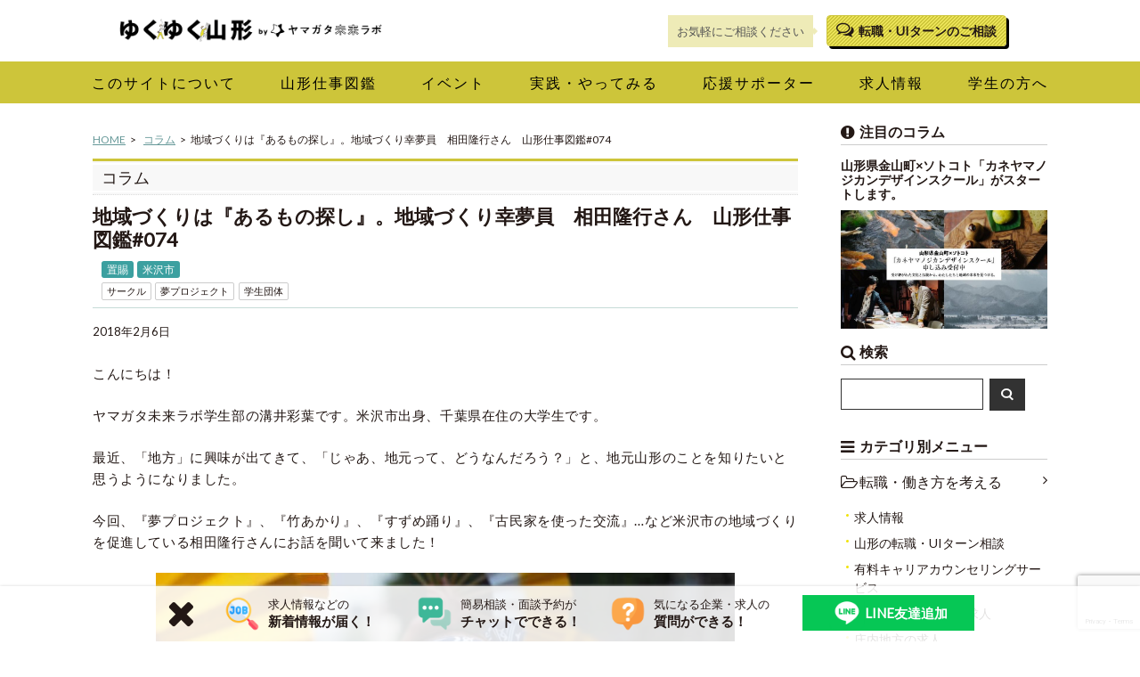

--- FILE ---
content_type: text/html; charset=UTF-8
request_url: https://mirailab.info/column/18083
body_size: 19405
content:
<!DOCTYPE html>
<html lang="ja">

<head prefix="og: http://ogp.me/ns# fb: http://ogp.me/ns/fb# website: http://ogp.me/ns/article#">

<meta charset="utf-8">


		<title>地域づくりは『あるもの探し』。地域づくり幸夢員　相田隆行さん　山形仕事図鑑#074 | ゆくゆく山形 by ヤマガタ未来ラボ</title>
	<meta content="こんにちは！ ヤマガタ未来ラボ学生部の溝井彩葉です。米沢市出身、千葉県在住の大学生です。 最近、「地方」に興味が出てきて、「じゃあ、地元って、どうなんだろう？」と、地元山形のことを知りたいと思うようになりました。 今回、 [&hellip;]" name="description">
	<meta property="og:url" content="https://mirailab.info/column/18083" />
	<meta property="og:type" content="article" />
	<meta property="og:title" content="地域づくりは『あるもの探し』。地域づくり幸夢員　相田隆行さん　山形仕事図鑑#074 | ゆくゆく山形 by ヤマガタ未来ラボ" />
	<meta property="og:description" content="こんにちは！ ヤマガタ未来ラボ学生部の溝井彩葉です。米沢市出身、千葉県在住の大学生です。 最近、「地方」に興味が出てきて、「じゃあ、地元って、どうなんだろう？」と、地元山形のことを知りたいと思うようになりました。 今回、 [&hellip;]" />
	<meta property="og:image" content="https://mirailab.info/wp-content/uploads/2018/01/IMG-2060.jpg" />
	
	    
		<script type="application/ld+json">
	{
	  "@context": "https://schema.org",
	  "@type": "BreadcrumbList",
	  "itemListElement": [
	    {
	      "@type": "ListItem",
	      "position": 1,
	      "name": "TOP",
	      "item": "https://mirailab.info/"
	    },
	    {
	      "@type": "ListItem",
	      "position": 2,
	      "name": "コラム",
	      "item": "https://mirailab.info/column/"
	    },
	    {
	      "@type": "ListItem",
	      "position": 3,
	      "name": "地域づくりは『あるもの探し』。地域づくり幸夢員　相田隆行さん　山形仕事図鑑#074",
	      "item": "https://mirailab.info/column/18083"
	    }
	  ]
	}
	</script>
	
    <script type="application/ld+json">
    {
        "@context": "https://schema.org",
        "@type": "BlogPosting",
        "headline": "地域づくりは『あるもの探し』。地域づくり幸夢員　相田隆行さん　山形仕事図鑑#074",
        "image": "https://mirailab.info/wp-content/uploads/2018/01/IMG-2060.jpg",
        "description": "こんにちは！ ヤマガタ未来ラボ学生部の溝井彩葉です。米沢市出身、千葉県在住の大学生です。 最近、「地方」に興味が出てきて、「じゃあ、地元って、どうなんだろう？」と、地元山形のことを知りたいと思うようになりました。 今回、 [&hellip;]",
        "datePublished": "2018-02-06T09:55:19+09:00",
        "dateModified": "2018-02-06T09:55:19+09:00",
        "author": {
        	            "@type": "Organization",
            "name": "ゆくゆく山形",
            "url": "https://mirailab.info/"        		
        	           }
        }
    }
    </script>
    
	<script type="application/ld+json">
	{
	  "@context": "https://schema.org",
	  "@type": "BreadcrumbList",
	  "itemListElement": [
	    {
	      "@type": "ListItem",
	      "position": 1,
	      "name": "TOP",
	      "item": "https://mirailab.info/"
	    },
	    {
	      "@type": "ListItem",
	      "position": 2,
	      "name": "米沢市",
	      "item": "https://mirailab.info/city/city_yonezawa/"
	    },
	    {
	      "@type": "ListItem",
	      "position": 3,
	      "name": "地域づくりは『あるもの探し』。地域づくり幸夢員　相田隆行さん　山形仕事図鑑#074",
	      "item": "https://mirailab.info/column/18083/"
	    }
	  ]
	}
	</script>


<meta property="og:site_name" content="ゆくゆく山形" />
<meta property="og:locale" content="ja_JP"  />
<meta name="twitter:card" content="summary_large_image" />

<meta name="keywords" content="ゆくゆく山形 by ヤマガタ未来ラボ,山形, ヤマガタ, gly, 芋煮, 田舎暮らし, Uターン, 庄内, 最上, 置賜, 地域活性,ヤマガタ未来ラボ">
<meta name="viewport" content="width=device-width,initial-scale=1.0,minimum-scale=1.0,maximum-scale=1.0,user-scalable=yes">
<link rel="icon" type="image/gif" href="https://mirailab.info/wp-content/themes/mirailab/favicon.gif" />
<link rel="shortcut icon" href="https://mirailab.info/wp-content/themes/mirailab/favicon.ico" />

<link href='//fonts.googleapis.com/css?family=Lato' rel='stylesheet' type='text/css'>

<link href="https://cdn.jsdelivr.net/npm/bootstrap@5.3.0/dist/css/bootstrap.min.css" rel="stylesheet" integrity="sha384-9ndCyUaIbzAi2FUVXJi0CjmCapSmO7SnpJef0486qhLnuZ2cdeRhO02iuK6FUUVM" crossorigin="anonymous">

<link rel="stylesheet" href="https://mirailab.info/wp-content/themes/mirailab/styles/css/jquery.mmenu.all.css" />
<link rel="stylesheet" href="https://mirailab.info/wp-content/themes/mirailab/styles/css/extensions/jquery.mmenu.positioning.css" />

<link rel="stylesheet" href="https://mirailab.info/wp-content/themes/mirailab/styles/css/font-awesome.css">
<link rel="alternate" type="application/rss+xml" title="ゆくゆく山形 by ヤマガタ未来ラボ" href="https://mirailab.info/feed"/>
  
<!-- Google Tag Manager -->
<script>(function(w,d,s,l,i){w[l]=w[l]||[];w[l].push({'gtm.start':
new Date().getTime(),event:'gtm.js'});var f=d.getElementsByTagName(s)[0],
j=d.createElement(s),dl=l!='dataLayer'?'&l='+l:'';j.async=true;j.src=
'https://www.googletagmanager.com/gtm.js?id='+i+dl;f.parentNode.insertBefore(j,f);
})(window,document,'script','dataLayer','GTM-TKK2Q5PV');</script>
<!-- End Google Tag Manager -->

<!--[if IE]><meta http-equiv="X-UA-Compatible" content="IE=edge"><![endif]-->
<!--[if lte IE 8]><script src="http://html5shiv.googlecode.com/svn/trunk/html5.js" async defer></script><![endif]-->
<link rel="stylesheet" href="https://mirailab.info/wp-content/themes/mirailab/styles/css/slick.css">

<meta name='robots' content='max-image-preview:large' />
<link rel="alternate" title="oEmbed (JSON)" type="application/json+oembed" href="https://mirailab.info/wp-json/oembed/1.0/embed?url=https%3A%2F%2Fmirailab.info%2Fcolumn%2F18083" />
<link rel="alternate" title="oEmbed (XML)" type="text/xml+oembed" href="https://mirailab.info/wp-json/oembed/1.0/embed?url=https%3A%2F%2Fmirailab.info%2Fcolumn%2F18083&#038;format=xml" />
<style id='wp-img-auto-sizes-contain-inline-css' type='text/css'>
img:is([sizes=auto i],[sizes^="auto," i]){contain-intrinsic-size:3000px 1500px}
/*# sourceURL=wp-img-auto-sizes-contain-inline-css */
</style>
<style id='wp-emoji-styles-inline-css' type='text/css'>

	img.wp-smiley, img.emoji {
		display: inline !important;
		border: none !important;
		box-shadow: none !important;
		height: 1em !important;
		width: 1em !important;
		margin: 0 0.07em !important;
		vertical-align: -0.1em !important;
		background: none !important;
		padding: 0 !important;
	}
/*# sourceURL=wp-emoji-styles-inline-css */
</style>
<style id='wp-block-library-inline-css' type='text/css'>
:root{--wp-block-synced-color:#7a00df;--wp-block-synced-color--rgb:122,0,223;--wp-bound-block-color:var(--wp-block-synced-color);--wp-editor-canvas-background:#ddd;--wp-admin-theme-color:#007cba;--wp-admin-theme-color--rgb:0,124,186;--wp-admin-theme-color-darker-10:#006ba1;--wp-admin-theme-color-darker-10--rgb:0,107,160.5;--wp-admin-theme-color-darker-20:#005a87;--wp-admin-theme-color-darker-20--rgb:0,90,135;--wp-admin-border-width-focus:2px}@media (min-resolution:192dpi){:root{--wp-admin-border-width-focus:1.5px}}.wp-element-button{cursor:pointer}:root .has-very-light-gray-background-color{background-color:#eee}:root .has-very-dark-gray-background-color{background-color:#313131}:root .has-very-light-gray-color{color:#eee}:root .has-very-dark-gray-color{color:#313131}:root .has-vivid-green-cyan-to-vivid-cyan-blue-gradient-background{background:linear-gradient(135deg,#00d084,#0693e3)}:root .has-purple-crush-gradient-background{background:linear-gradient(135deg,#34e2e4,#4721fb 50%,#ab1dfe)}:root .has-hazy-dawn-gradient-background{background:linear-gradient(135deg,#faaca8,#dad0ec)}:root .has-subdued-olive-gradient-background{background:linear-gradient(135deg,#fafae1,#67a671)}:root .has-atomic-cream-gradient-background{background:linear-gradient(135deg,#fdd79a,#004a59)}:root .has-nightshade-gradient-background{background:linear-gradient(135deg,#330968,#31cdcf)}:root .has-midnight-gradient-background{background:linear-gradient(135deg,#020381,#2874fc)}:root{--wp--preset--font-size--normal:16px;--wp--preset--font-size--huge:42px}.has-regular-font-size{font-size:1em}.has-larger-font-size{font-size:2.625em}.has-normal-font-size{font-size:var(--wp--preset--font-size--normal)}.has-huge-font-size{font-size:var(--wp--preset--font-size--huge)}.has-text-align-center{text-align:center}.has-text-align-left{text-align:left}.has-text-align-right{text-align:right}.has-fit-text{white-space:nowrap!important}#end-resizable-editor-section{display:none}.aligncenter{clear:both}.items-justified-left{justify-content:flex-start}.items-justified-center{justify-content:center}.items-justified-right{justify-content:flex-end}.items-justified-space-between{justify-content:space-between}.screen-reader-text{border:0;clip-path:inset(50%);height:1px;margin:-1px;overflow:hidden;padding:0;position:absolute;width:1px;word-wrap:normal!important}.screen-reader-text:focus{background-color:#ddd;clip-path:none;color:#444;display:block;font-size:1em;height:auto;left:5px;line-height:normal;padding:15px 23px 14px;text-decoration:none;top:5px;width:auto;z-index:100000}html :where(.has-border-color){border-style:solid}html :where([style*=border-top-color]){border-top-style:solid}html :where([style*=border-right-color]){border-right-style:solid}html :where([style*=border-bottom-color]){border-bottom-style:solid}html :where([style*=border-left-color]){border-left-style:solid}html :where([style*=border-width]){border-style:solid}html :where([style*=border-top-width]){border-top-style:solid}html :where([style*=border-right-width]){border-right-style:solid}html :where([style*=border-bottom-width]){border-bottom-style:solid}html :where([style*=border-left-width]){border-left-style:solid}html :where(img[class*=wp-image-]){height:auto;max-width:100%}:where(figure){margin:0 0 1em}html :where(.is-position-sticky){--wp-admin--admin-bar--position-offset:var(--wp-admin--admin-bar--height,0px)}@media screen and (max-width:600px){html :where(.is-position-sticky){--wp-admin--admin-bar--position-offset:0px}}

/*# sourceURL=wp-block-library-inline-css */
</style><style id='global-styles-inline-css' type='text/css'>
:root{--wp--preset--aspect-ratio--square: 1;--wp--preset--aspect-ratio--4-3: 4/3;--wp--preset--aspect-ratio--3-4: 3/4;--wp--preset--aspect-ratio--3-2: 3/2;--wp--preset--aspect-ratio--2-3: 2/3;--wp--preset--aspect-ratio--16-9: 16/9;--wp--preset--aspect-ratio--9-16: 9/16;--wp--preset--color--black: #000000;--wp--preset--color--cyan-bluish-gray: #abb8c3;--wp--preset--color--white: #ffffff;--wp--preset--color--pale-pink: #f78da7;--wp--preset--color--vivid-red: #cf2e2e;--wp--preset--color--luminous-vivid-orange: #ff6900;--wp--preset--color--luminous-vivid-amber: #fcb900;--wp--preset--color--light-green-cyan: #7bdcb5;--wp--preset--color--vivid-green-cyan: #00d084;--wp--preset--color--pale-cyan-blue: #8ed1fc;--wp--preset--color--vivid-cyan-blue: #0693e3;--wp--preset--color--vivid-purple: #9b51e0;--wp--preset--gradient--vivid-cyan-blue-to-vivid-purple: linear-gradient(135deg,rgb(6,147,227) 0%,rgb(155,81,224) 100%);--wp--preset--gradient--light-green-cyan-to-vivid-green-cyan: linear-gradient(135deg,rgb(122,220,180) 0%,rgb(0,208,130) 100%);--wp--preset--gradient--luminous-vivid-amber-to-luminous-vivid-orange: linear-gradient(135deg,rgb(252,185,0) 0%,rgb(255,105,0) 100%);--wp--preset--gradient--luminous-vivid-orange-to-vivid-red: linear-gradient(135deg,rgb(255,105,0) 0%,rgb(207,46,46) 100%);--wp--preset--gradient--very-light-gray-to-cyan-bluish-gray: linear-gradient(135deg,rgb(238,238,238) 0%,rgb(169,184,195) 100%);--wp--preset--gradient--cool-to-warm-spectrum: linear-gradient(135deg,rgb(74,234,220) 0%,rgb(151,120,209) 20%,rgb(207,42,186) 40%,rgb(238,44,130) 60%,rgb(251,105,98) 80%,rgb(254,248,76) 100%);--wp--preset--gradient--blush-light-purple: linear-gradient(135deg,rgb(255,206,236) 0%,rgb(152,150,240) 100%);--wp--preset--gradient--blush-bordeaux: linear-gradient(135deg,rgb(254,205,165) 0%,rgb(254,45,45) 50%,rgb(107,0,62) 100%);--wp--preset--gradient--luminous-dusk: linear-gradient(135deg,rgb(255,203,112) 0%,rgb(199,81,192) 50%,rgb(65,88,208) 100%);--wp--preset--gradient--pale-ocean: linear-gradient(135deg,rgb(255,245,203) 0%,rgb(182,227,212) 50%,rgb(51,167,181) 100%);--wp--preset--gradient--electric-grass: linear-gradient(135deg,rgb(202,248,128) 0%,rgb(113,206,126) 100%);--wp--preset--gradient--midnight: linear-gradient(135deg,rgb(2,3,129) 0%,rgb(40,116,252) 100%);--wp--preset--font-size--small: 13px;--wp--preset--font-size--medium: 20px;--wp--preset--font-size--large: 36px;--wp--preset--font-size--x-large: 42px;--wp--preset--spacing--20: 0.44rem;--wp--preset--spacing--30: 0.67rem;--wp--preset--spacing--40: 1rem;--wp--preset--spacing--50: 1.5rem;--wp--preset--spacing--60: 2.25rem;--wp--preset--spacing--70: 3.38rem;--wp--preset--spacing--80: 5.06rem;--wp--preset--shadow--natural: 6px 6px 9px rgba(0, 0, 0, 0.2);--wp--preset--shadow--deep: 12px 12px 50px rgba(0, 0, 0, 0.4);--wp--preset--shadow--sharp: 6px 6px 0px rgba(0, 0, 0, 0.2);--wp--preset--shadow--outlined: 6px 6px 0px -3px rgb(255, 255, 255), 6px 6px rgb(0, 0, 0);--wp--preset--shadow--crisp: 6px 6px 0px rgb(0, 0, 0);}:where(.is-layout-flex){gap: 0.5em;}:where(.is-layout-grid){gap: 0.5em;}body .is-layout-flex{display: flex;}.is-layout-flex{flex-wrap: wrap;align-items: center;}.is-layout-flex > :is(*, div){margin: 0;}body .is-layout-grid{display: grid;}.is-layout-grid > :is(*, div){margin: 0;}:where(.wp-block-columns.is-layout-flex){gap: 2em;}:where(.wp-block-columns.is-layout-grid){gap: 2em;}:where(.wp-block-post-template.is-layout-flex){gap: 1.25em;}:where(.wp-block-post-template.is-layout-grid){gap: 1.25em;}.has-black-color{color: var(--wp--preset--color--black) !important;}.has-cyan-bluish-gray-color{color: var(--wp--preset--color--cyan-bluish-gray) !important;}.has-white-color{color: var(--wp--preset--color--white) !important;}.has-pale-pink-color{color: var(--wp--preset--color--pale-pink) !important;}.has-vivid-red-color{color: var(--wp--preset--color--vivid-red) !important;}.has-luminous-vivid-orange-color{color: var(--wp--preset--color--luminous-vivid-orange) !important;}.has-luminous-vivid-amber-color{color: var(--wp--preset--color--luminous-vivid-amber) !important;}.has-light-green-cyan-color{color: var(--wp--preset--color--light-green-cyan) !important;}.has-vivid-green-cyan-color{color: var(--wp--preset--color--vivid-green-cyan) !important;}.has-pale-cyan-blue-color{color: var(--wp--preset--color--pale-cyan-blue) !important;}.has-vivid-cyan-blue-color{color: var(--wp--preset--color--vivid-cyan-blue) !important;}.has-vivid-purple-color{color: var(--wp--preset--color--vivid-purple) !important;}.has-black-background-color{background-color: var(--wp--preset--color--black) !important;}.has-cyan-bluish-gray-background-color{background-color: var(--wp--preset--color--cyan-bluish-gray) !important;}.has-white-background-color{background-color: var(--wp--preset--color--white) !important;}.has-pale-pink-background-color{background-color: var(--wp--preset--color--pale-pink) !important;}.has-vivid-red-background-color{background-color: var(--wp--preset--color--vivid-red) !important;}.has-luminous-vivid-orange-background-color{background-color: var(--wp--preset--color--luminous-vivid-orange) !important;}.has-luminous-vivid-amber-background-color{background-color: var(--wp--preset--color--luminous-vivid-amber) !important;}.has-light-green-cyan-background-color{background-color: var(--wp--preset--color--light-green-cyan) !important;}.has-vivid-green-cyan-background-color{background-color: var(--wp--preset--color--vivid-green-cyan) !important;}.has-pale-cyan-blue-background-color{background-color: var(--wp--preset--color--pale-cyan-blue) !important;}.has-vivid-cyan-blue-background-color{background-color: var(--wp--preset--color--vivid-cyan-blue) !important;}.has-vivid-purple-background-color{background-color: var(--wp--preset--color--vivid-purple) !important;}.has-black-border-color{border-color: var(--wp--preset--color--black) !important;}.has-cyan-bluish-gray-border-color{border-color: var(--wp--preset--color--cyan-bluish-gray) !important;}.has-white-border-color{border-color: var(--wp--preset--color--white) !important;}.has-pale-pink-border-color{border-color: var(--wp--preset--color--pale-pink) !important;}.has-vivid-red-border-color{border-color: var(--wp--preset--color--vivid-red) !important;}.has-luminous-vivid-orange-border-color{border-color: var(--wp--preset--color--luminous-vivid-orange) !important;}.has-luminous-vivid-amber-border-color{border-color: var(--wp--preset--color--luminous-vivid-amber) !important;}.has-light-green-cyan-border-color{border-color: var(--wp--preset--color--light-green-cyan) !important;}.has-vivid-green-cyan-border-color{border-color: var(--wp--preset--color--vivid-green-cyan) !important;}.has-pale-cyan-blue-border-color{border-color: var(--wp--preset--color--pale-cyan-blue) !important;}.has-vivid-cyan-blue-border-color{border-color: var(--wp--preset--color--vivid-cyan-blue) !important;}.has-vivid-purple-border-color{border-color: var(--wp--preset--color--vivid-purple) !important;}.has-vivid-cyan-blue-to-vivid-purple-gradient-background{background: var(--wp--preset--gradient--vivid-cyan-blue-to-vivid-purple) !important;}.has-light-green-cyan-to-vivid-green-cyan-gradient-background{background: var(--wp--preset--gradient--light-green-cyan-to-vivid-green-cyan) !important;}.has-luminous-vivid-amber-to-luminous-vivid-orange-gradient-background{background: var(--wp--preset--gradient--luminous-vivid-amber-to-luminous-vivid-orange) !important;}.has-luminous-vivid-orange-to-vivid-red-gradient-background{background: var(--wp--preset--gradient--luminous-vivid-orange-to-vivid-red) !important;}.has-very-light-gray-to-cyan-bluish-gray-gradient-background{background: var(--wp--preset--gradient--very-light-gray-to-cyan-bluish-gray) !important;}.has-cool-to-warm-spectrum-gradient-background{background: var(--wp--preset--gradient--cool-to-warm-spectrum) !important;}.has-blush-light-purple-gradient-background{background: var(--wp--preset--gradient--blush-light-purple) !important;}.has-blush-bordeaux-gradient-background{background: var(--wp--preset--gradient--blush-bordeaux) !important;}.has-luminous-dusk-gradient-background{background: var(--wp--preset--gradient--luminous-dusk) !important;}.has-pale-ocean-gradient-background{background: var(--wp--preset--gradient--pale-ocean) !important;}.has-electric-grass-gradient-background{background: var(--wp--preset--gradient--electric-grass) !important;}.has-midnight-gradient-background{background: var(--wp--preset--gradient--midnight) !important;}.has-small-font-size{font-size: var(--wp--preset--font-size--small) !important;}.has-medium-font-size{font-size: var(--wp--preset--font-size--medium) !important;}.has-large-font-size{font-size: var(--wp--preset--font-size--large) !important;}.has-x-large-font-size{font-size: var(--wp--preset--font-size--x-large) !important;}
/*# sourceURL=global-styles-inline-css */
</style>

<style id='classic-theme-styles-inline-css' type='text/css'>
/*! This file is auto-generated */
.wp-block-button__link{color:#fff;background-color:#32373c;border-radius:9999px;box-shadow:none;text-decoration:none;padding:calc(.667em + 2px) calc(1.333em + 2px);font-size:1.125em}.wp-block-file__button{background:#32373c;color:#fff;text-decoration:none}
/*# sourceURL=/wp-includes/css/classic-themes.min.css */
</style>
<link rel='stylesheet' id='contact-form-7-css' href='https://mirailab.info/wp-content/plugins/contact-form-7/includes/css/styles.css?ver=6.0.6' type='text/css' media='all' />
<link rel='stylesheet' id='ppress-frontend-css' href='https://mirailab.info/wp-content/plugins/wp-user-avatar/assets/css/frontend.min.css?ver=4.16.1' type='text/css' media='all' />
<link rel='stylesheet' id='ppress-flatpickr-css' href='https://mirailab.info/wp-content/plugins/wp-user-avatar/assets/flatpickr/flatpickr.min.css?ver=4.16.1' type='text/css' media='all' />
<link rel='stylesheet' id='ppress-select2-css' href='https://mirailab.info/wp-content/plugins/wp-user-avatar/assets/select2/select2.min.css?ver=6.9' type='text/css' media='all' />
<link rel='stylesheet' id='my-screen-style-css' href='https://mirailab.info/wp-content/themes/mirailab/styles/css/screen.css?ver=1765447947' type='text/css' media='all' />
<link rel='stylesheet' id='my-after-style-css' href='https://mirailab.info/wp-content/themes/mirailab/styles/css/after.css?ver=1756208441' type='text/css' media='all' />
<link rel='stylesheet' id='wp-pagenavi-css' href='https://mirailab.info/wp-content/plugins/wp-pagenavi/pagenavi-css.css?ver=2.70' type='text/css' media='all' />
<script type="text/javascript" src="https://mirailab.info/wp-includes/js/jquery/jquery.min.js?ver=3.7.1" id="jquery-core-js"></script>
<script type="text/javascript" src="https://mirailab.info/wp-includes/js/jquery/jquery-migrate.min.js?ver=3.4.1" id="jquery-migrate-js"></script>
<script type="text/javascript" src="https://mirailab.info/wp-content/plugins/wp-user-avatar/assets/flatpickr/flatpickr.min.js?ver=4.16.1" id="ppress-flatpickr-js"></script>
<script type="text/javascript" src="https://mirailab.info/wp-content/plugins/wp-user-avatar/assets/select2/select2.min.js?ver=4.16.1" id="ppress-select2-js"></script>
<link rel="https://api.w.org/" href="https://mirailab.info/wp-json/" /><link rel="alternate" title="JSON" type="application/json" href="https://mirailab.info/wp-json/wp/v2/column/18083" /><link rel="canonical" href="https://mirailab.info/column/18083" />

</head>

<body class="wp-singular column-template-default single single-column postid-18083 wp-theme-mirailab">
<!-- Google Tag Manager (noscript) -->
<noscript><iframe src="https://www.googletagmanager.com/ns.html?id=GTM-TKK2Q5PV"
height="0" width="0" style="display:none;visibility:hidden"></iframe></noscript>
<!-- End Google Tag Manager (noscript) -->

<div id="wrapper">
<div id="innerWrapper">

	<header id="header">
	
		<div class="commonOuter">
			<div class="commonInner">
			  <div class="logo">
								<h2><a href="https://mirailab.info"><img src="https://mirailab.info/wp-content/themes/mirailab/styles/images/logo_yukuyuku.png" alt="ゆくゆく山形 by ヤマガタ未来ラボ"></a></h2>
							  </div>
			  <div class="menuBtn" id="js-menuBtn"><span></span></div>
			  <div class="searchBtn"><a href="/work/counseling"><i class="fa fa-comments-o" aria-hidden="true"></i></a></div>
			  			  <div class="headerInfo pc-only">
			  					<div class="fukidashi"><p>お気軽にご相談ください</p></div>
					<div class="consultationButton"><a href="/work/counseling"><i class="fa fa-comments-o" aria-hidden="true"></i>転職・UIターンのご相談</a></div>
			  </div>
			  <div class="clearbox"></div>
			</div>
		</div>

		<nav id="mainNav">
			<div class="NavcommonOuter">
			<div class="commonInner">
				<div class="menuwrap"><ul class="menu"><li><a href="/about"><span>このサイトについて</span></a></li>
<li><a href="/work-type/job_zukan"><span>山形仕事図鑑</span></a></li>
<li><a href="/event"><span>イベント</span></a></li>
<li><a href="/project"><span>実践・やってみる</span></a></li>
<li><a href="/official-account"><span>応援サポーター</span></a></li>
<li><a href="/recruit"><span>求人情報</span></a></li>
<li><a href="/project/48934"><span>学生の方へ</span></a></li>
</ul></div>				<div class="clearbox"></div>
			</div>
			</div>
		</nav>
	</header>


<div class="row gx-5 commonOuter" id="container">
	<div class="col-12 col-md-9" id="mainCol">
		<div id="pankuzu">
  <ul>
	<li><a href="https://mirailab.info" class="pankuzu_home">HOME</a></li>
	<li><a href="/column/" title="コラム">コラム</a></li><li>地域づくりは『あるもの探し』。地域づくり幸夢員　相田隆行さん　山形仕事図鑑#074</li>  </ul>
</div>
		<div id="partsBoxSingle" class="partsBoxPostContent">
									<div class="postTitle">
			<h1><a href="/column/" title="コラム">コラム</a></h1>
			</div>
			<div class="postMeta">
						<h1 class="singleTitle">
				地域づくりは『あるもの探し』。地域づくり幸夢員　相田隆行さん　山形仕事図鑑#074			</h1>
			
								
			<div class="partsBoxTerms simpleLink">
								<a href="https://mirailab.info/area/area_okitama" rel="tag">置賜</a>				<a href="https://mirailab.info/city/city_yonezawa" rel="tag">米沢市</a>															</div>
			<div class="tagBox">
			<a href="https://mirailab.info/tags/%e3%82%b5%e3%83%bc%e3%82%af%e3%83%ab" rel="tag">サークル</a><a href="https://mirailab.info/tags/%e5%a4%a2%e3%83%97%e3%83%ad%e3%82%b8%e3%82%a7%e3%82%af%e3%83%88" rel="tag">夢プロジェクト</a><a href="https://mirailab.info/tags/%e5%ad%a6%e7%94%9f%e5%9b%a3%e4%bd%93" rel="tag">学生団体</a>			</div>
			<div class="clearbox"></div>
			<div class="singleDate">
				<p>2018年2月6日</p>
				<div class="clearbox"></div>
			</div>
			</div>
			<div class="postContent">
			<p>こんにちは！</p>
<p>ヤマガタ未来ラボ学生部の溝井彩葉です。米沢市出身、千葉県在住の大学生です。</p>
<p>最近、「地方」に興味が出てきて、「じゃあ、地元って、どうなんだろう？」と、地元山形のことを知りたいと思うようになりました。</p>
<p>今回、『夢プロジェクト』、『竹あかり』、『すずめ踊り』、『古民家を使った交流』…など米沢市の地域づくりを促進している相田隆行さんにお話を聞いて来ました！</p>
<p><img fetchpriority="high" decoding="async" class="aligncenter wp-image-18084" src="/wp-content/uploads/2018/01/IMG-2060.jpg" alt="IMG-2060" width="650" height="488" srcset="https://mirailab.info/wp-content/uploads/2018/01/IMG-2060.jpg 960w, https://mirailab.info/wp-content/uploads/2018/01/IMG-2060-300x225.jpg 300w, https://mirailab.info/wp-content/uploads/2018/01/IMG-2060-768x576.jpg 768w" sizes="(max-width: 650px) 100vw, 650px" /></p>
<p>&nbsp;</p>
<h3><strong>米沢を宣伝するお祭り男</strong></h3>
<p>米沢市元観光課、現在総合政策課の相田さんは米沢のお祭りやイベントを中心として地域づくりをしています。</p>
<p>ご自分のことを「地域づくり幸夢員」と呼んでいます。</p>
<p>『人に喜んでもらうのが好き、人の役に立つのが好き』とおっしゃっていたことから、今の仕事を物凄く楽しんでやっているように感じました(^^)</p>
<p>米沢のお祭り男でもある相田さんは、どこに行ってもハッピを着用するとのこと。</p>
<p>以前出張で東京へ行った時、荷物にハッピが入らないと理由から『もう着ちゃえ！』となり新幹線内でも着ていたそう。</p>
<p>同僚からは「はずがしいからやめでけろ」と言われながらも着続けたそうです(笑)</p>
<p>そしたら他の乗客から「今日何かお祭りですか？」と尋ねられたり、新幹線を降りても着ていたらすれ違った人</p>
<p>「え！？米沢！？」と言って振り返ってくれたり。ハッピを着ることで話のきっかけ作りになっていたそうです。</p>
<p>また、居酒屋のカウンターに座っても『他のお客さんの目に止まるから』、セミナーに出席しても最前列に座ったとき『写真撮られたとき必ず映るから』と、<span style="background-color: #ffff99;"><strong>ハッピを着用して米沢を常にアピール</strong></span>しています。</p>
<p>お祭りでなくてもお祭り男な相田さんは、自らが一番楽しんでハッピを着て自然に米沢を宣伝しています。</p>
<p><img decoding="async" class="aligncenter wp-image-18087" src="/wp-content/uploads/2018/01/IMG-2063-1024x683.jpg" alt="IMG-2063" width="650" height="434" srcset="https://mirailab.info/wp-content/uploads/2018/01/IMG-2063-1024x683.jpg 1024w, https://mirailab.info/wp-content/uploads/2018/01/IMG-2063-300x200.jpg 300w, https://mirailab.info/wp-content/uploads/2018/01/IMG-2063-768x512.jpg 768w, https://mirailab.info/wp-content/uploads/2018/01/IMG-2063.jpg 1280w" sizes="(max-width: 650px) 100vw, 650px" /></p>
<h5>–相田さんにとって地域づくりとはなんですか？</h5>
<p>「地域づくりは『あるもの探し』だと思っています。</p>
<p>いいところも悪いところも見つけたり。例えば少子高齢化の問題がありますね。</p>
<p>都会と田舎では対策や改善点は異なります。そもそも都会には若い人が流れているから少子化するはずがなく、働き手も多いので高齢化にも対応できるかもしれないでしょう。しかし、地方では若い働き手が少ないため高齢者のための施設を増やそうとしてもそこで働く人がいない訳です。</p>
<p>このように都会には都会の地方には地方の特徴や問題があります。ニーズが違うので良い面も悪い面も探していきます。</p>
<p>地域づくりも同じなのではないかなと思います」。</p>
<p>&nbsp;</p>
<p>&nbsp;</p>
<h5>–地域づくりの際に心掛けていることはありますか？</h5>
<p>「『地域の求めること・自分のやりたいこと・自分のできること』の3つに焦点を当てています。これが重なった時に地域づくりができるんだと思います。」</p>
<p><img decoding="async" class="aligncenter wp-image-18085 size-full" src="/wp-content/uploads/2018/01/c9562393cf8b106df694ae3b6281726f.png" alt="スクリーンショット 2018-01-25 6.41.22" width="528" height="354" srcset="https://mirailab.info/wp-content/uploads/2018/01/c9562393cf8b106df694ae3b6281726f.png 528w, https://mirailab.info/wp-content/uploads/2018/01/c9562393cf8b106df694ae3b6281726f-300x201.png 300w" sizes="(max-width: 528px) 100vw, 528px" /></p>
<p>「初めは個々に離れているかもしれませんが、この3つを分析することで繋がっていきます。</p>
<p>でも無理に繋げるのではなく、それぞれを少しずつ大きくしていって重なるようにするのがベストかと。1人でやることができない、そんなときは人との繋がりを探って答えを出すようにしています。」</p>
<p>&nbsp;</p>
<p>&nbsp;</p>
<h3>大学生が地域とつながるプロジェクトを立ち上げる</h3>
<p><img loading="lazy" decoding="async" class="aligncenter wp-image-18088" src="/wp-content/uploads/2018/01/IMG-2064-1024x627.jpg" alt="IMG-2064" width="650" height="398" srcset="https://mirailab.info/wp-content/uploads/2018/01/IMG-2064-1024x627.jpg 1024w, https://mirailab.info/wp-content/uploads/2018/01/IMG-2064-300x184.jpg 300w, https://mirailab.info/wp-content/uploads/2018/01/IMG-2064-768x470.jpg 768w, https://mirailab.info/wp-content/uploads/2018/01/IMG-2064-1536x940.jpg 1536w, https://mirailab.info/wp-content/uploads/2018/01/IMG-2064.jpg 1697w" sizes="auto, (max-width: 650px) 100vw, 650px" /></p>
<h5>–他に地域づくりでやっていることはありますか？</h5>
<p>「大学生とも地域に関わるようにしています。</p>
<p>以前は、大学生が地域と関わるようなきっかけや場がありませんでした。そんなとき思いついたのが、2011年の大学生による『ぼっく市』のイベントをプロデュースです。チラシで募集をかけたところ、なんと5人集まりました。その5人が友達を連れてきてくれたりしてトータル15人になりましたね。</p>
<p>企画も学生自身にやってもらいたかったので、私はやり方を教えたりヒントを与えたりしてサポートしました。初めてのぼっく市ではおたかぽっぽや米織などの米沢の伝統に触れることができる実演コーナーを作りました。この実演コーナーでは、大学生が職人さんから教わって、それを来てくれた人に教えるというようにして、学生が職人さんともお客さんとも繋がれるようにしました。これも大学生の提案です。そして、2年目のぼっく市プロジェクトでは、25人の学生が集まりましたね。</p>
<p>これがきっかけで2012年に、米沢の学生サークル『<a href="https://accel-link-yonezawa.jimdo.com/">アクセルリンク</a>』、2013年には、米沢を盛り上げよう！という熱い気持ちを持った人たちの集まり『夢プロジェクト』を立ち上げました（活動の幅を広げれるように、夢プロジェクトは学生だけでなく社会人も参加できるようにしました）。</p>
<p>年々参加人数が増えてきて、地域を盛り上げようという熱い気持ちがある若者たちが集い、『新しい心の繋がり』を持てる場になっていると思います。学生の力って素晴らしいです。</p>
<p><img loading="lazy" decoding="async" class="aligncenter wp-image-18121" src="/wp-content/uploads/2018/01/27393513_794304654086690_1383771749_o-768x1024.jpg" alt="27393513_794304654086690_1383771749_o" width="650" height="867" srcset="https://mirailab.info/wp-content/uploads/2018/01/27393513_794304654086690_1383771749_o-768x1024.jpg 768w, https://mirailab.info/wp-content/uploads/2018/01/27393513_794304654086690_1383771749_o-225x300.jpg 225w, https://mirailab.info/wp-content/uploads/2018/01/27393513_794304654086690_1383771749_o-1152x1536.jpg 1152w, https://mirailab.info/wp-content/uploads/2018/01/27393513_794304654086690_1383771749_o.jpg 1536w" sizes="auto, (max-width: 650px) 100vw, 650px" /></p>
<p>&nbsp;</p>
<h5>–夢プロジェクトで『竹あかり』イベントを開催したようですね。</h5>
<p>2017年の上杉雪灯篭まつりで『竹あかり』を点灯しました。『竹あかり』とは、竹の表面にドリルで模様を付け、中にろうそくを入れて灯す照明です。熊本県の震災のシンボルとして今や全国的に広がりを見せています。</p>
<p>竹あかり演出団体CHIKAKENとのご縁があり今回のプロジェクトを実現することができました。『竹あかり×ゆき×祈り』と銘打ち、『夢プロジェクト』のメンバーを中心に実行しました。熊本震災の祈りと雪灯篭の戦没者に対する鎮魂の祈りには通じるものがあると思います。そして、たくさんの市民にも参加してもらえる活動にできるようにワークショップも開催しました。作った竹あかりは雪灯篭を囲むように設置しました。</p>
<p>竹あかりは人と人、地域と地域を繋ぐものになりますよ！2年目の今年もワクワクするものにしていきます。</p>
<p><img loading="lazy" decoding="async" class="aligncenter wp-image-18120" src="/wp-content/uploads/2018/01/27399606_794304660753356_2049806825_n.jpg" alt="27399606_794304660753356_2049806825_n" width="650" height="488" srcset="https://mirailab.info/wp-content/uploads/2018/01/27399606_794304660753356_2049806825_n.jpg 960w, https://mirailab.info/wp-content/uploads/2018/01/27399606_794304660753356_2049806825_n-300x225.jpg 300w, https://mirailab.info/wp-content/uploads/2018/01/27399606_794304660753356_2049806825_n-768x576.jpg 768w" sizes="auto, (max-width: 650px) 100vw, 650px" /></p>
<h5>–『夢プロジェクト』で大切にしていることを教えてください。</h5>
<p>3つのゴールがあります。</p>
<ul>
<li>どれだけ人（自分）を笑顔にできるか</li>
<li>どれだけ感動できるか</li>
<li>どれだけ人に感謝されるか</li>
</ul>
<p>シンプルにこの3つです！</p>
<p>&nbsp;</p>
<h3><strong>まとめ</strong></h3>
<p>相田さんを始め、「米沢を盛り上げたい！」と熱い想いを持った若い世代が米沢にたくさんいることが一番の驚きでした。米沢の魅力を発掘し、米沢ハッピを着るなどさまざまな方法で米沢を発信する。</p>
<p>この相田さんのやり方がたくさんの人の心を動かしているのだと実感することができました。『夢プロジェクト』などのサークルに参加することで地域とより近い距離で関わることもできます。</p>
<p><img loading="lazy" decoding="async" class="aligncenter wp-image-18086" src="/wp-content/uploads/2018/01/IMG-2061-1024x576.jpg" alt="IMG-2061" width="650" height="366" srcset="https://mirailab.info/wp-content/uploads/2018/01/IMG-2061-1024x576.jpg 1024w, https://mirailab.info/wp-content/uploads/2018/01/IMG-2061-300x169.jpg 300w, https://mirailab.info/wp-content/uploads/2018/01/IMG-2061-768x432.jpg 768w, https://mirailab.info/wp-content/uploads/2018/01/IMG-2061.jpg 1280w" sizes="auto, (max-width: 650px) 100vw, 650px" /></p>
<p>相田さん、ありがとうございました。</p>
<p>雪灯篭まつり×竹あかりをきっかけに魅力たっぷりの米沢に足を運んでみてはいかがですか♪</p>

				<div class="snsBoxBtm">
					<h4>記事をシェア</h4>
					<ul>
						<li class="snsBoxTw"><a href="https://twitter.com/share" class="twitter-share-button">Tweet</a></li>
					</ul>
				</div>

<br /><br />
<div align="center"><a href="https://page.line.me/390wbrjb" target="_blank"><img height="36" border="0" alt="友だち追加" src="https://scdn.line-apps.com/n/line_add_friends/btn/ja.png" loading="lazy"></a><br /><strong>ヤマガタ未来ラボ LINE</strong>の友だち登録でおすすめコラム・求人情報をお届け！</div><br /><br />
<!--<p align="center" class="green-link-btn"><a href="https://mirailab.info/counseling">山形での転職・働き方を考える</a></p>
<div align="center"><img src="https://mirailab.info/wp/wp-content/uploads/2020/07/hoshi-nayami.png" loading="lazy"></div>-->


		 				
			
		 					<div id="relevance" class="relevance clearfix"><h4>関連記事</h4>					<div class="relevance-item">
						<a href="https://mirailab.info/column/3987" title="山形仕事図鑑＃012　山大農学部進学をきっかけに鶴岡に定住。自然の中で生きる" id="next" class="clearfix"><div class="thum"><img width="237" height="148" src="https://mirailab.info/wp-content/uploads/2014/11/稲田瑛乃_アイキャッチ.png" class="attachment-post-thumbnail size-post-thumbnail wp-post-image" alt="" decoding="async" loading="lazy" /></div>
							<div class="text">山形仕事図鑑＃012　山大農学部進学をきっかけに鶴岡に定住。自然の中で生きる</div></a>
					</div>
										<div class="relevance-item">
						<a href="https://mirailab.info/column/3443" title="山形仕事図鑑#037　庄内平野を見渡す景色に惚れて鶴岡市羽黒町で新規就農" id="next" class="clearfix"><div class="thum"><img width="300" height="224" src="https://mirailab.info/wp-content/uploads/2014/11/吉田伸一・幸子.jpg" class="attachment-post-thumbnail size-post-thumbnail wp-post-image" alt="" decoding="async" loading="lazy" /></div>
							<div class="text">山形仕事図鑑#037　庄内平野を見渡す景色に惚れて鶴岡市羽黒町で新規就農</div></a>
					</div>
										<div class="relevance-item">
						<a href="https://mirailab.info/column/23323" title="【山形の20代の仕事 vol.2】海が大好きで電話が苦手…だけど行動力はある山形県庁職員" id="next" class="clearfix"><div class="thum"><img width="2361" height="2105" src="https://mirailab.info/wp-content/uploads/2019/02/25a0c18cad8b858475d5de439adff63e.jpg" class="attachment-post-thumbnail size-post-thumbnail wp-post-image" alt="" decoding="async" loading="lazy" srcset="https://mirailab.info/wp-content/uploads/2019/02/25a0c18cad8b858475d5de439adff63e.jpg 2361w, https://mirailab.info/wp-content/uploads/2019/02/25a0c18cad8b858475d5de439adff63e-300x267.jpg 300w, https://mirailab.info/wp-content/uploads/2019/02/25a0c18cad8b858475d5de439adff63e-1024x913.jpg 1024w, https://mirailab.info/wp-content/uploads/2019/02/25a0c18cad8b858475d5de439adff63e-768x685.jpg 768w, https://mirailab.info/wp-content/uploads/2019/02/25a0c18cad8b858475d5de439adff63e-1536x1369.jpg 1536w, https://mirailab.info/wp-content/uploads/2019/02/25a0c18cad8b858475d5de439adff63e-2048x1826.jpg 2048w" sizes="auto, (max-width: 2361px) 100vw, 2361px" /></div>
							<div class="text">【山形の20代の仕事 vol.2】海が大好きで電話が苦手…だけど行動力はある山形県庁職員</div></a>
					</div>
					</div>	
					<div id="relevance" class="relevance clearfix"><h4>イベント</h4>					<div class="relevance-item">
						<a href="https://mirailab.info/event/49754" title="2/10（火）ネオ山形県人会「なんかヤマガタ」〜スペシャルゲスト・齋藤太一さん〜" id="next" class="clearfix"><div class="thum"><img width="100" height="100" src="https://mirailab.info/wp-content/uploads/2026/01/バナー-6-150x150.png" class="attachment-100x100 size-100x100 wp-post-image" alt="" decoding="async" loading="lazy" /></div>
							<div class="text">2/10（火）ネオ山形県人会「なんかヤマガタ」〜スペシャルゲスト・齋藤太一さん〜</div></a>
					</div>
										<div class="relevance-item">
						<a href="https://mirailab.info/event/49485" title="1/24 ヤマガターンvol.07 山形市移住・創業相談座談会「空き家で小さくはじめる豊かな暮らし」" id="next" class="clearfix"><div class="thum"><img width="100" height="100" src="https://mirailab.info/wp-content/uploads/2025/12/yamagaturn_vol7_yokonaga-150x150.jpg" class="attachment-100x100 size-100x100 wp-post-image" alt="" decoding="async" loading="lazy" /></div>
							<div class="text">1/24 ヤマガターンvol.07 山形市移住・創業相談座談会「空き家で小さくはじめる豊かな暮らし」</div></a>
					</div>
					</div>	
					<div id="relevance" class="relevance clearfix"><h4>求人情報</h4>					<div class="relevance-item">
						<a href="https://mirailab.info/recruit/40008" title="【山形市｜測量機器の生産管理｜株式会社トプコン山形】" id="next" class="clearfix"><div class="thum"><img width="100" height="100" src="https://mirailab.info/wp-content/uploads/2021/07/cbe2a1ca07ddb6001bd2470b4be4ea8b-150x150.png" class="attachment-100x100 size-100x100 wp-post-image" alt="" decoding="async" loading="lazy" /></div>
						<div class="text">
							【山形市｜測量機器の生産管理｜株式会社トプコン山形】							<div class="recruiteinfo">
								<div class="partsBoxCorpname">株式会社キャリアクリエイト(転職エージェント)</div>								<div class="partsBoxCorpIncome">【年収】<br />
400万円～530万円</div>							</div>
						</div></a>
					</div>
										<div class="relevance-item">
						<a href="https://mirailab.info/recruit/46157" title="【東根市｜ベーリンガーインゲルハイム製薬 株式会社｜工場製剤部 製造スタッフ 】優秀な人材を引き付ける、多様性があり協力的でオープンな環境" id="next" class="clearfix"><div class="thum"><img width="100" height="100" src="https://mirailab.info/wp-content/uploads/2024/10/黒　白　シンプル　かっこいい　営業　会社説明会　プレゼンテーション-150x150.png" class="attachment-100x100 size-100x100 wp-post-image" alt="" decoding="async" loading="lazy" /></div>
						<div class="text">
							【東根市｜ベーリンガーインゲルハイム製薬 株式会社｜工場製剤部 製造スタッフ 】優秀な人材を引き付ける、多様性があり協力的でオープンな環境							<div class="recruiteinfo">
								<div class="partsBoxCorpname">株式会社キャリアクリエイト(転職エージェント)</div>								<div class="partsBoxCorpIncome">基本給：240,000円～　※経験・前職水準で応相談<br />
<br />
【手当】<br />
■通勤手当（上限なし）<br />
■住宅手当：住宅取得補助（住宅ローン利子補給制度）<br />
■時間外手当<br />
■深夜手当<br />
■休日手当<br />
■シフト手当など勤務実績手当は別途支給<br />
賞与：あり（年1回：1.2ヶ月分）<br />
昇給：あり（年1回）<br />
退職金制度：あり（企業年金及び確定拠出年金の２つの制度が適用されます）</div>							</div>
						</div></a>
					</div>
										<div class="relevance-item">
						<a href="https://mirailab.info/recruit/43796" title="【長井市/ 品質管理・品質保証/サンリット工業株式会社】県内製造業売上ランキング３０位の中小企業！" id="next" class="clearfix"><div class="thum"><img width="100" height="100" src="https://mirailab.info/wp-content/uploads/2024/03/70eb5896e437cd0de1f05dd839034282-150x150.jpg" class="attachment-100x100 size-100x100 wp-post-image" alt="" decoding="async" loading="lazy" /></div>
						<div class="text">
							【長井市/ 品質管理・品質保証/サンリット工業株式会社】県内製造業売上ランキング３０位の中小企業！							<div class="recruiteinfo">
								<div class="partsBoxCorpname">株式会社キャリアクリエイト(転職エージェント)</div>								<div class="partsBoxCorpIncome">月収：260,000〜 350,000円<br />
想定年収 ：4,000,000円～6,400,000円<br />
◆通勤手当(実費支給)<br />
◆残業手当あり</div>							</div>
						</div></a>
					</div>
					</div>								
			</div>
			
			
			
		</div>

		<div class="clearbox"></div>

		
	</div>
	<!-- /#mainCol -->

	<div class="col-12 col-md-3" id="sideCol">
	
		
	<div class="sidebarInner">
	
	<div class="partsBox partsBoxMenulist mb-3" id="sidebar-official-account-pickup">
		<div class="partsBoxHead">
			<h2><i class="fa fa-exclamation-circle" aria-hidden="true"></i>注目のコラム</h2>
		</div>
		<div class="partsBoxInner mt-2">

	        
	                    
                <a href="https://mirailab.info/column/40308">
                    <h3>山形県金山町×ソトコト「カネヤマノジカンデザインスクール」がスタートします。</h3>
                                            <div class="thumb"><img width="704" height="403" src="https://mirailab.info/wp-content/uploads/2022/06/286241949_1364113044102571_2451998218578904840_n.jpg" class="img-fluid wp-post-image" alt="" decoding="async" loading="lazy" srcset="https://mirailab.info/wp-content/uploads/2022/06/286241949_1364113044102571_2451998218578904840_n.jpg 704w, https://mirailab.info/wp-content/uploads/2022/06/286241949_1364113044102571_2451998218578904840_n-300x172.jpg 300w" sizes="auto, (max-width: 704px) 100vw, 704px" /></div>
                                    </a>
	        	        	
			</div>
		</div>
		
	
	<div class="partsBox partsBoxMenulist">
		<div class="partsBoxHead">
			<h2><i class="fa fa-search" aria-hidden="true"></i>検索</h2>
		</div>
		<div class="partsBoxInner mt-2">
			<form role="search" method="get" id="searchform" class="searchform" action="https://mirailab.info/">
				<div>
					<label class="screen-reader-text" for="s">検索:</label>
					<input type="text" value="" name="s" id="s" />
					<input type="submit" id="searchsubmit" value="検索" />
				</div>
			</form>		</div>
	</div>
	
	<div class="partsBox partsBoxMenulist">
		<div class="partsBoxHead">
			<h2><i class="fa fa-bars" aria-hidden="true"></i>カテゴリ別メニュー</h2>
		</div>

		<div class="partsBoxHead">
			<h4><i class="fa fa-folder-open-o" aria-hidden="true"></i><a href="https://mirailab.info/recruit">転職・働き方を考える<i class="fa fa-angle-right" aria-hidden="true"></i></a></h4>
		</div>
		<div class="partsBoxInner">
		<div class="menuwrap"><ul class="menu"><li><a href="/recruit"><span>求人情報</span></a></li>
<li><a href="https://mirailab.info/work/counseling"><span>山形の転職・UIターン相談</span></a></li>
<li><a href="https://mirailab.info/counseling"><span>有料キャリアカウンセリングサービス</span></a></li>
<li><a href="/area/area_kengai?custom_post_type=recruit"><span>県外で山形と関わる求人</span></a></li>
<li><a href="/area/area_syounai?custom_post_type=recruit"><span>庄内地方の求人</span></a></li>
<li><a href="/area/area_mogami?custom_post_type=recruit"><span>最上地方の求人</span></a></li>
<li><a href="/area/area_murayama?custom_post_type=recruit"><span>村山地方の求人</span></a></li>
<li><a href="/area/area_okitama?custom_post_type=recruit"><span>置賜地方の求人</span></a></li>
<li><a href="https://mirailab.info/recruit-type/find_companies"><span>企業の探しかた</span></a></li>
</ul></div>		</div>
	</div>

	<div class="partsBox partsBoxMenulist">
		<div class="partsBoxHead">
			<h4><i class="fa fa-smile-o" aria-hidden="true"></i><a href="https://mirailab.info/work">働き方 <i class="fa fa-angle-right" aria-hidden="true"></i></a></h4>
		</div>
		<div class="partsBoxInner">
		<div class="menuwrap"><ul class="menu"><li><a href="https://mirailab.info/work-type/job_zukan"><span>山形仕事図鑑</span></a></li>
<li><a href="https://mirailab.info/work-type/workingwoman"><span>働くオンナ</span></a></li>
<li><a href="https://mirailab.info/work-type/miraisan"><span>山形の20代の仕事</span></a></li>
<li><a href="https://mirailab.info/work-type/freelance"><span>独立・フリーランス</span></a></li>
<li><a href="https://mirailab.info/work-type/livelihood"><span>ナリワイ・2枚目の名刺</span></a></li>
<li><a href="https://mirailab.info/work-type/revitalization"><span>地域おこし協力隊</span></a></li>
<li><a href="https://mirailab.info/work-type/work_news"><span>転職・就職・キャリアコラム</span></a></li>
<li><a href="/work-type/research_institute"><span>山形働く総研</span></a></li>
</ul></div>		</div>
	</div>

	<div class="partsBox partsBoxMenulist">
		<div class="partsBoxHead">
			<h4><i class="fa fa-flask" aria-hidden="true"></i><a href="https://mirailab.info/experience">なんかやりたい<i class="fa fa-angle-right" aria-hidden="true"></i></a></h4>
		</div>
		<div class="partsBoxInner">
				</div>
	</div>

	<div class="partsBox partsBoxMenulist">
		<div class="partsBoxHead">
			<h4><i class="fa fa-flag" aria-hidden="true"></i><a href="https://mirailab.info//event">イベント・交流会 <i class="fa fa-angle-right" aria-hidden="true"></i></a></h4>
		</div>
		<div class="partsBoxInner">
		<div class="menuwrap"><ul class="menu"><li><a href="/area/area_kengai?custom_post_type=event"><span>県外のイベント情報</span></a></li>
<li><a href="/area/area_mogami?custom_post_type=event"><span>県内（最上）のイベント情報</span></a></li>
<li><a href="/area/area_okitama?custom_post_type=event"><span>県内（置賜）のイベント情報</span></a></li>
<li><a href="/shop"><span>県外の山形に出会えるお店</span></a></li>
</ul></div>		</div>
	</div>

	<div class="partsBox partsBoxMenulist">
		<div class="partsBoxHead">
			<h4><i class="fa fa-pencil-square-o" aria-hidden="true"></i><a href="https://mirailab.info/column">コラム <i class="fa fa-angle-right" aria-hidden="true"></i></a></h4>
		</div>
		<div class="partsBoxInner">
				</div>
	</div>

	<div class="partsBox partsBoxMenulist">
		<div class="partsBoxHead">
			<h4><i class="fa fa-lightbulb-o" aria-hidden="true"></i><a href="https://mirailab.info/ui_turn">UIターン・移住ラボ <i class="fa fa-angle-right" aria-hidden="true"></i></a></h4>
		</div>
		<div class="partsBoxInner">
		<div class="menuwrap"><ul class="menu"><li><a href="https://mirailab.info/about/ur-turn"><span>UIターンの基礎知識</span></a></li>
<li><a href="/column/1571"><span>「仕事がない」は時代遅れ？</span></a></li>
<li><a href="/column/5380"><span>ベストタイミングは？</span></a></li>
<li><a href="/column/6134"><span>人脈の作り方</span></a></li>
<li><a href="https://mirailab.info/tohokukeizai"><span>東北経済産業局事業</span></a></li>
</ul></div>		</div>
	</div>

	<div class="partsBox partsBoxArtlist partsBoxSideRank partsBoxInterview">
		<div class="partsBoxHead">
			<h4><i class="fa fa-bookmark-o" aria-hidden="true"></i>仕事図鑑インタビュー <i class="fa fa-angle-right" aria-hidden="true"></i></h4>
		</div>
		<div class="partsBoxInner">
		<div class="partsBoxIndex">
	<div class="partsBoxIndexInner">
		<div class="partsBoxThumb">
							<a href="https://mirailab.info/column/47117" class="thumbimg" style="background-image:url(https://mirailab.info/wp-content/uploads/2025/01/tsuchida-01-1024x683.jpg);"><div class="spacer"></div></a>
			            <div class="num">1</div>
		</div>
		<div class="partsBoxContents">
			<div class="partsBoxTitle">
				<h3><a href="https://mirailab.info/column/47117" title="徹底した水管理欠かさない。「米作りは赤ちゃんみたいに手間かけたい」　山形仕事図鑑#140">徹底した水管理欠かさない。「米作りは赤ちゃんみたいに手間かけ...</a></h3>
			</div>
		</div>
      <div class="clearbox"></div>
	</div>
</div>		</div>
	</div>

	<div class="partsBox partsBoxArtlist partsBoxSideRank partsBoxSideShopList">
		<div class="partsBoxHead">
			<h4 class="small"><i class="fa fa-coffee" aria-hidden="true"></i><a href="https://mirailab.info/shop">県外の山形に出会えるお店 <i class="fa fa-angle-right" aria-hidden="true"></i></a></h4>
		</div>
		<div class="partsBoxInner">
		<div class="partsBoxIndex">
	<div class="partsBoxIndexInner">
		<div class="partsBoxThumb">
							<a href="https://mirailab.info/shop/27785" class="thumbimg" style="background-image:url(https://mirailab.info/wp-content/uploads/2019/08/de77d5267d23516f4d121d208d2077f6.png);"><div class="spacer"></div></a>
			            <div class="num">1</div>
		</div>
		<div class="partsBoxContents">
			<div class="partsBoxTitle">
				<h3><a href="https://mirailab.info/shop/27785" title="イチジクで故郷山形を元気にしたい！“イチジク王子”がいるお店＠西麻布">イチジクで故郷山形を元気にしたい！“イチジク王子”がいるお店...</a></h3>
			</div>
		</div>
      <div class="clearbox"></div>
	</div>
</div><div class="partsBoxIndex">
	<div class="partsBoxIndexInner">
		<div class="partsBoxThumb">
							<a href="https://mirailab.info/shop/20105" class="thumbimg" style="background-image:url(https://mirailab.info/wp-content/uploads/2018/08/trejion.png);"><div class="spacer"></div></a>
			            <div class="num">2</div>
		</div>
		<div class="partsBoxContents">
			<div class="partsBoxTitle">
				<h3><a href="https://mirailab.info/shop/20105" title="東北の味を集めた大型店@東京赤坂「東北酒場 トレジオンポート」社長の吉田慶さんに聞く">東北の味を集めた大型店@東京赤坂「東北酒場 トレジオンポート...</a></h3>
			</div>
		</div>
      <div class="clearbox"></div>
	</div>
</div>		</div>
	
		<div class="partsBox partsBoxMenulist sns-block">
			<div class="partsBoxHead">
				<h2><i class="fa fa-commenting" aria-hidden="true"></i>公式SNS</h2>
			</div>
			<div class="slideSnsBtn">
				<ul>
				<li class="snsBtn snsBtnFb"><a href="https://www.facebook.com/YamagatamiraiLab" target="_blank"><img src="https://mirailab.info/wp-content/themes/mirailab/styles/images/sp-sns_facebook.png"></a></li>
				<li class="snsBtn snsBtnTw"><a href="https://twitter.com/mirai_lab" target="_blank"><img src="https://mirailab.info/wp-content/themes/mirailab/styles/images/sp-sns_x.png"></a></li>
				<li class="snsBtn snsBtnInsta"><a href="https://www.instagram.com/yamagata_mirai_lab/?hl=ja" target="_blank"><img src="https://mirailab.info/wp-content/themes/mirailab/styles/images/sp-sns_insta.png"></a></li>
				<li class="snsBtn snsBtnLine"><a href="https://lin.ee/3TfVVoc" target="_blank"><img src="https://mirailab.info/wp-content/themes/mirailab/styles/images/sp-sns_line.png"></a></li>
				</ul>
			</div>
		</div>
	
		<div class="partsBox partsBoxMenulist">
			<div class="partsBoxHead">
				<h2><i class="fa fa-youtube-play" aria-hidden="true"></i>Youtube</h2>
			</div>
			<div>
				<h3>公式チャンネル</h3>
				<div class="mb-3">
					<a href="https://www.youtube.com/@yukuyukuyamagata-mirailab" target="_blank">≫ ゆくゆく山形 by ヤマガタ未来ラボ</a>
				</div>
								<h3>最新動画</h3>
				<div class="youtube-embed-iframe">
					<iframe width="950" height="534" src="https://www.youtube.com/embed/?list=UUjcP66QPeNHILpF_sN0lMsQ" title="YouTube video player" frameborder="0" allow="accelerometer; autoplay; clipboard-write; encrypted-media; gyroscope; picture-in-picture" allowfullscreen></iframe>
				</div>
							</div>
		</div>
		
	</div>

	
	<div class="clearbox"></div>

	
	<div class="clearbox"></div>

		</div>


	
	</div><!-- /#sideCol -->
	
</div><!-- /#row -->

<div id="footer">
	<div class="commonOuter">
	<div class="commonInner">
		<div class="logo"><a href="https://mirailab.info"><img src="https://mirailab.info/wp-content/themes/mirailab/styles/images/logo_yukuyuku.png" alt="ゆくゆく山形 by ヤマガタ未来ラボ" alt="ゆくゆく山形 by ヤマガタ未来ラボ"></a></div>
		
		<div class="footerLeft">
			
			<div class="footerBtmLink_new footerBtmLink_new1">
				<div class="menuwrap"><ul class="menu"><li><a href="/recruit"><span>求人情報</span></a></li>
<li><a href="/event"><span>イベント・体験・交流会</span></a></li>
<li><a href="/column"><span>コラム</span></a></li>
<li><a href="/ui_turn"><span>UIターン・移住ラボ</span></a></li>
</ul></div>			</div>
			
			<div class="footerBtmLink_new">
				<div class="menuwrap"><ul class="menu"><li><a href="/about"><span>ヤマガタ未来Lab.とは</span></a></li>
<li><a href="https://mirailab.info/about/about-us"><span>運営組織</span></a></li>
<li><a href="/member"><span>編集部メンバー募集</span></a></li>
<li><a href="https://mirailab.info/service"><span>ヤマガタ未来ラボ提供サービス</span></a></li>
<li><a href="https://mirailab.info/privacy"><span>プライバシー・ポリシー</span></a></li>
<li><a href="https://mirailab.info/contact"><span>お問い合わせ</span></a></li>
<li><a href="/work/counseling"><span>山形特化の転職支援申込（無料）</span></a></li>
</ul></div>			</div>
			
			<div class="footerCopyRight_new">&copy; Copyright ヤマガタ未来ラボ 2026 All Rights Reserved.</div>
			
		</div>
		
	</div>
	</div>
</div>

</div><!-- #innerWrapper -->
</div><!-- #wrapper -->

<div id="returnBtn"><span class="arrow"></span></div>

<div id="js-slideWrapper" class="slideWrapper">
	<div class="slideWrapperInner">
	<div class="slideSnsBtn">
		<ul>
		<li class="snsBtn snsBtnFb"><a href="https://www.facebook.com/YamagatamiraiLab" onclick="window.open(this.href, 'FBwindow', 'width=650, height=650, menubar=no, toolbar=no, scrollbars=yes'); return false;"><span>いいね！</span></a></li>
		<li class="snsBtn snsBtnTw"><a href="https://twitter.com/mirai_lab" target="_blank"><span>ツイート</span></a></li>
		<li class="snsBtn snsBtnInsta"><a href="https://www.instagram.com/yamagata_mirai_lab/?hl=ja" target="_blank"><img src="https://mirailab.info/wp-content/themes/mirailab/styles/images/sp-sns_insta.png"></a></li>
		<li class="snsBtn snsBtnLine"><a href="https://lin.ee/3TfVVoc" target="_blank"><span>LINE</span></a></li>
		</ul>
	</div>
	</div>
</div>

<div id="js-btmMsg">
	<div class="commonOuter">
		<div class="commonInner">
			<div id="btmMsgClose"><i class="fa fa-times" aria-hidden="true"></i></div>
			<div id="btmMsgInner">
            	<div class="row ps-0 ps-sm-4">
            		<div class="col-12 col-sm-3">
            			<div class="row g-2 align-items-center">
            				<div class="col-2 col-sm-3">
            					<img src="https://mirailab.info/wp-content/themes/mirailab/styles/images/footer_job_search_icon.png" class="point-icon">
			            		</div>
			            		<div class="col-10 col-sm-9">
			            			<div class="row text-start gx-0 align-middle">
				            			<div class="col-6 col-sm-12 subText mt-1">求人情報などの</div>
				            			<div class="col-6 col-sm-12 mainTtext">新着情報が届く！</div>
				            		</div>
			            		</div>
			            	</div>
	            	</div>
	            	<div class="col-12 col-sm-3">
            			<div class="row g-2 align-items-center">
            				<div class="col-2 col-sm-3">
            					<img src="https://mirailab.info/wp-content/themes/mirailab/styles/images/footer_chat_icon.png" class="point-icon">
			            		</div>
			            		<div class="col-10 col-sm-9">
			            			<div class="row text-start gx-0 align-middle">
				            			<div class="col-6 col-sm-12 subText mt-1">簡易相談・面談予約が</div>
				            			<div class="col-6 col-sm-12 mainTtext">チャットでできる！</div>
				            		</div>
			            		</div>
			            	</div>
	            	</div>
	            	<div class="col-12 col-sm-3">
            			<div class="row g-2 align-items-center">
            				<div class="col-2 col-sm-3">
            					<img src="https://mirailab.info/wp-content/themes/mirailab/styles/images/footer_question_icon.png" class="point-icon">
			            		</div>
			            		<div class="col-10 col-sm-9">
			            			<div class="row text-start gx-0 align-items-center">
				            			<div class="col-6 col-sm-12 subText mt-1">気になる企業・求人の</div>
				            			<div class="col-6 col-sm-12 mainTtext">質問ができる！</div>
				            		</div>
			            		</div>
			            	</div>
	            	</div>
	            	<div class="col-12 col-sm-3 mt-2 mt-sm-0">
            			<div class="row">
            				<div class="col-12">
            					<a href="https://page.line.me/390wbrjb" class="lineFriendAddBtn">
            						<img src="https://mirailab.info/wp-content/themes/mirailab/styles/images/footer_line_icon.png" class="btn-icon">
            						<div class="label">LINE友達追加</div>
            					</a>
			            		</div>
			            	</div>
	            	</div>
            	</div>
			</div>
			<div class="clearbox"></div>
		</div>
	</div>
</div>
  
<script src="https://mirailab.info/wp-content/themes/mirailab/styles/js/jquery.mmenu.min.all.js"></script>
<script type="text/javascript" src="https://mirailab.info/wp-content/themes/mirailab/styles/js/slick.min.js"></script>

<script>
if (navigator.platform.indexOf("Win") != -1) {
	jQuery("body").addClass("oswin");
} else {
	jQuery("body").addClass("osnotwin");
}
</script>

<script type="speculationrules">
{"prefetch":[{"source":"document","where":{"and":[{"href_matches":"/*"},{"not":{"href_matches":["/wp-*.php","/wp-admin/*","/wp-content/uploads/*","/wp-content/*","/wp-content/plugins/*","/wp-content/themes/mirailab/*","/*\\?(.+)"]}},{"not":{"selector_matches":"a[rel~=\"nofollow\"]"}},{"not":{"selector_matches":".no-prefetch, .no-prefetch a"}}]},"eagerness":"conservative"}]}
</script>
<script type="text/javascript" src="https://mirailab.info/wp-includes/js/dist/hooks.min.js?ver=dd5603f07f9220ed27f1" id="wp-hooks-js"></script>
<script type="text/javascript" src="https://mirailab.info/wp-includes/js/dist/i18n.min.js?ver=c26c3dc7bed366793375" id="wp-i18n-js"></script>
<script type="text/javascript" id="wp-i18n-js-after">
/* <![CDATA[ */
wp.i18n.setLocaleData( { 'text direction\u0004ltr': [ 'ltr' ] } );
//# sourceURL=wp-i18n-js-after
/* ]]> */
</script>
<script type="text/javascript" src="https://mirailab.info/wp-content/plugins/contact-form-7/includes/swv/js/index.js?ver=6.0.6" id="swv-js"></script>
<script type="text/javascript" id="contact-form-7-js-translations">
/* <![CDATA[ */
( function( domain, translations ) {
	var localeData = translations.locale_data[ domain ] || translations.locale_data.messages;
	localeData[""].domain = domain;
	wp.i18n.setLocaleData( localeData, domain );
} )( "contact-form-7", {"translation-revision-date":"2025-04-11 06:42:50+0000","generator":"GlotPress\/4.0.1","domain":"messages","locale_data":{"messages":{"":{"domain":"messages","plural-forms":"nplurals=1; plural=0;","lang":"ja_JP"},"This contact form is placed in the wrong place.":["\u3053\u306e\u30b3\u30f3\u30bf\u30af\u30c8\u30d5\u30a9\u30fc\u30e0\u306f\u9593\u9055\u3063\u305f\u4f4d\u7f6e\u306b\u7f6e\u304b\u308c\u3066\u3044\u307e\u3059\u3002"],"Error:":["\u30a8\u30e9\u30fc:"]}},"comment":{"reference":"includes\/js\/index.js"}} );
//# sourceURL=contact-form-7-js-translations
/* ]]> */
</script>
<script type="text/javascript" id="contact-form-7-js-before">
/* <![CDATA[ */
var wpcf7 = {
    "api": {
        "root": "https:\/\/mirailab.info\/wp-json\/",
        "namespace": "contact-form-7\/v1"
    },
    "cached": 1
};
//# sourceURL=contact-form-7-js-before
/* ]]> */
</script>
<script type="text/javascript" src="https://mirailab.info/wp-content/plugins/contact-form-7/includes/js/index.js?ver=6.0.6" id="contact-form-7-js"></script>
<script type="text/javascript" id="ppress-frontend-script-js-extra">
/* <![CDATA[ */
var pp_ajax_form = {"ajaxurl":"https://mirailab.info/wp-admin/admin-ajax.php","confirm_delete":"Are you sure?","deleting_text":"Deleting...","deleting_error":"An error occurred. Please try again.","nonce":"f9dec324a4","disable_ajax_form":"false","is_checkout":"0","is_checkout_tax_enabled":"0","is_checkout_autoscroll_enabled":"true"};
//# sourceURL=ppress-frontend-script-js-extra
/* ]]> */
</script>
<script type="text/javascript" src="https://mirailab.info/wp-content/plugins/wp-user-avatar/assets/js/frontend.min.js?ver=4.16.1" id="ppress-frontend-script-js"></script>
<script type="text/javascript" src="https://www.google.com/recaptcha/api.js?render=6LfGzyEsAAAAACcP6WsnUVPdRJYJbXYXOoAKkE4X&amp;ver=3.0" id="google-recaptcha-js"></script>
<script type="text/javascript" src="https://mirailab.info/wp-includes/js/dist/vendor/wp-polyfill.min.js?ver=3.15.0" id="wp-polyfill-js"></script>
<script type="text/javascript" id="wpcf7-recaptcha-js-before">
/* <![CDATA[ */
var wpcf7_recaptcha = {
    "sitekey": "6LfGzyEsAAAAACcP6WsnUVPdRJYJbXYXOoAKkE4X",
    "actions": {
        "homepage": "homepage",
        "contactform": "contactform"
    }
};
//# sourceURL=wpcf7-recaptcha-js-before
/* ]]> */
</script>
<script type="text/javascript" src="https://mirailab.info/wp-content/plugins/contact-form-7/modules/recaptcha/index.js?ver=6.0.6" id="wpcf7-recaptcha-js"></script>
<script id="wp-emoji-settings" type="application/json">
{"baseUrl":"https://s.w.org/images/core/emoji/17.0.2/72x72/","ext":".png","svgUrl":"https://s.w.org/images/core/emoji/17.0.2/svg/","svgExt":".svg","source":{"concatemoji":"https://mirailab.info/wp-includes/js/wp-emoji-release.min.js?ver=6.9"}}
</script>
<script type="module">
/* <![CDATA[ */
/*! This file is auto-generated */
const a=JSON.parse(document.getElementById("wp-emoji-settings").textContent),o=(window._wpemojiSettings=a,"wpEmojiSettingsSupports"),s=["flag","emoji"];function i(e){try{var t={supportTests:e,timestamp:(new Date).valueOf()};sessionStorage.setItem(o,JSON.stringify(t))}catch(e){}}function c(e,t,n){e.clearRect(0,0,e.canvas.width,e.canvas.height),e.fillText(t,0,0);t=new Uint32Array(e.getImageData(0,0,e.canvas.width,e.canvas.height).data);e.clearRect(0,0,e.canvas.width,e.canvas.height),e.fillText(n,0,0);const a=new Uint32Array(e.getImageData(0,0,e.canvas.width,e.canvas.height).data);return t.every((e,t)=>e===a[t])}function p(e,t){e.clearRect(0,0,e.canvas.width,e.canvas.height),e.fillText(t,0,0);var n=e.getImageData(16,16,1,1);for(let e=0;e<n.data.length;e++)if(0!==n.data[e])return!1;return!0}function u(e,t,n,a){switch(t){case"flag":return n(e,"\ud83c\udff3\ufe0f\u200d\u26a7\ufe0f","\ud83c\udff3\ufe0f\u200b\u26a7\ufe0f")?!1:!n(e,"\ud83c\udde8\ud83c\uddf6","\ud83c\udde8\u200b\ud83c\uddf6")&&!n(e,"\ud83c\udff4\udb40\udc67\udb40\udc62\udb40\udc65\udb40\udc6e\udb40\udc67\udb40\udc7f","\ud83c\udff4\u200b\udb40\udc67\u200b\udb40\udc62\u200b\udb40\udc65\u200b\udb40\udc6e\u200b\udb40\udc67\u200b\udb40\udc7f");case"emoji":return!a(e,"\ud83e\u1fac8")}return!1}function f(e,t,n,a){let r;const o=(r="undefined"!=typeof WorkerGlobalScope&&self instanceof WorkerGlobalScope?new OffscreenCanvas(300,150):document.createElement("canvas")).getContext("2d",{willReadFrequently:!0}),s=(o.textBaseline="top",o.font="600 32px Arial",{});return e.forEach(e=>{s[e]=t(o,e,n,a)}),s}function r(e){var t=document.createElement("script");t.src=e,t.defer=!0,document.head.appendChild(t)}a.supports={everything:!0,everythingExceptFlag:!0},new Promise(t=>{let n=function(){try{var e=JSON.parse(sessionStorage.getItem(o));if("object"==typeof e&&"number"==typeof e.timestamp&&(new Date).valueOf()<e.timestamp+604800&&"object"==typeof e.supportTests)return e.supportTests}catch(e){}return null}();if(!n){if("undefined"!=typeof Worker&&"undefined"!=typeof OffscreenCanvas&&"undefined"!=typeof URL&&URL.createObjectURL&&"undefined"!=typeof Blob)try{var e="postMessage("+f.toString()+"("+[JSON.stringify(s),u.toString(),c.toString(),p.toString()].join(",")+"));",a=new Blob([e],{type:"text/javascript"});const r=new Worker(URL.createObjectURL(a),{name:"wpTestEmojiSupports"});return void(r.onmessage=e=>{i(n=e.data),r.terminate(),t(n)})}catch(e){}i(n=f(s,u,c,p))}t(n)}).then(e=>{for(const n in e)a.supports[n]=e[n],a.supports.everything=a.supports.everything&&a.supports[n],"flag"!==n&&(a.supports.everythingExceptFlag=a.supports.everythingExceptFlag&&a.supports[n]);var t;a.supports.everythingExceptFlag=a.supports.everythingExceptFlag&&!a.supports.flag,a.supports.everything||((t=a.source||{}).concatemoji?r(t.concatemoji):t.wpemoji&&t.twemoji&&(r(t.twemoji),r(t.wpemoji)))});
//# sourceURL=https://mirailab.info/wp-includes/js/wp-emoji-loader.min.js
/* ]]> */
</script>
<script type="text/javascript" src="https://mirailab.info/wp-content/themes/mirailab/styles/js/base.js?20250131"></script>
<script>!function(d,s,id){var js,fjs=d.getElementsByTagName(s)[0],p=/^http:/.test(d.location)?'http':'https';if(!d.getElementById(id)){js=d.createElement(s);js.id=id;js.src=p+'://platform.twitter.com/widgets.js';fjs.parentNode.insertBefore(js,fjs);}}(document, 'script', 'twitter-wjs');</script>
<script type="text/javascript" src="https://b.st-hatena.com/js/bookmark_button.js" charset="utf-8" async="async"></script>
<script>
document.addEventListener( 'wpcf7mailsent', function( event ) {
    location = '/send-completely';
}, false );
</script>

<script src="https://cdn.jsdelivr.net/npm/bootstrap@5.3.0/dist/js/bootstrap.bundle.min.js" integrity="sha384-geWF76RCwLtnZ8qwWowPQNguL3RmwHVBC9FhGdlKrxdiJJigb/j/68SIy3Te4Bkz" crossorigin="anonymous"></script>

<script>
jQuery(document).ready(function($) {
	
    //location.hashで#以下を取得
    var url = document.location.hash;	
    active_tab = (url.match(/^#yukuyuku/) || [])[0];
    if(active_tab == "#yukuyuku"){
		// ゆくゆくタブを有効化
		$('#now-recruit').removeClass('active');
		$('#now-recruit-pane').removeClass('active');
		$('#future-recruit').addClass('active');
		$('#future-recruit-pane').addClass('active');
		$('#future-recruit-pane').addClass('show');
		$(bbb);
	} else {
		$(aaa);
	}
	
	// タブ切り替え時に、スライドをリセット
	$('#now-recruit').on('click', aaa);
	$('#future-recruit').on('click', bbb);
		
	function aaa(){
		
		$('.list-box-slider.init').slick({
	        infinite: false,
	        autoplay: false, 
	        speed: 1000,
	        arrows: true, 
	        dots: true,
			slidesToShow: 2,
			slidesToScroll: 1,
			responsive: [{
			    breakpoint: 947,
			    settings: {
					slidesToShow: 2
			    }
			},
			{
			    breakpoint: 860,
			    settings: {
					slidesToShow: 2
			    }
			},
			{
			    breakpoint: 767,
			    settings: {
					slidesToShow: 2
			    }
			},
			{
			    breakpoint: 700,
			    settings: {
					slidesToShow: 1
			    }
			},
			{
			    breakpoint: 430,
			    settings: {
					slidesToShow: 1
			    }
			}]
	    });
	}

	function bbb(){
	    var list_box_slider = $('.list-box-slider.after').slick({
	        infinite: false,
	        autoplay: false, 
	        speed: 1000,
	        arrows: true, 
	        dots: true,
			slidesToShow: 2,
			slidesToScroll: 1,
			responsive: [{
			    breakpoint: 947,
			    settings: {
					slidesToShow: 2
			    }
			},
			{
			    breakpoint: 860,
			    settings: {
					slidesToShow: 2
			    }
			},
			{
			    breakpoint: 767,
			    settings: {
					slidesToShow: 2
			    }
			},
			{
			    breakpoint: 700,
			    settings: {
					slidesToShow: 1
			    }
			},
			{
			    breakpoint: 430,
			    settings: {
					slidesToShow: 1
			    }
			}]
	    });
	}
	
});
</script>


</body>
</html>
<!--
Performance optimized by W3 Total Cache. Learn more: https://www.boldgrid.com/w3-total-cache/

オブジェクトキャッシュ 244/454 オブジェクトが APC を使用中
APC  を使用したページ キャッシュ

Served from: mirailab.info @ 2026-01-14 21:22:28 by W3 Total Cache
-->

--- FILE ---
content_type: text/html; charset=utf-8
request_url: https://www.google.com/recaptcha/api2/anchor?ar=1&k=6LfGzyEsAAAAACcP6WsnUVPdRJYJbXYXOoAKkE4X&co=aHR0cHM6Ly9taXJhaWxhYi5pbmZvOjQ0Mw..&hl=en&v=9TiwnJFHeuIw_s0wSd3fiKfN&size=invisible&anchor-ms=20000&execute-ms=30000&cb=wq36jiy2n1jh
body_size: 48783
content:
<!DOCTYPE HTML><html dir="ltr" lang="en"><head><meta http-equiv="Content-Type" content="text/html; charset=UTF-8">
<meta http-equiv="X-UA-Compatible" content="IE=edge">
<title>reCAPTCHA</title>
<style type="text/css">
/* cyrillic-ext */
@font-face {
  font-family: 'Roboto';
  font-style: normal;
  font-weight: 400;
  font-stretch: 100%;
  src: url(//fonts.gstatic.com/s/roboto/v48/KFO7CnqEu92Fr1ME7kSn66aGLdTylUAMa3GUBHMdazTgWw.woff2) format('woff2');
  unicode-range: U+0460-052F, U+1C80-1C8A, U+20B4, U+2DE0-2DFF, U+A640-A69F, U+FE2E-FE2F;
}
/* cyrillic */
@font-face {
  font-family: 'Roboto';
  font-style: normal;
  font-weight: 400;
  font-stretch: 100%;
  src: url(//fonts.gstatic.com/s/roboto/v48/KFO7CnqEu92Fr1ME7kSn66aGLdTylUAMa3iUBHMdazTgWw.woff2) format('woff2');
  unicode-range: U+0301, U+0400-045F, U+0490-0491, U+04B0-04B1, U+2116;
}
/* greek-ext */
@font-face {
  font-family: 'Roboto';
  font-style: normal;
  font-weight: 400;
  font-stretch: 100%;
  src: url(//fonts.gstatic.com/s/roboto/v48/KFO7CnqEu92Fr1ME7kSn66aGLdTylUAMa3CUBHMdazTgWw.woff2) format('woff2');
  unicode-range: U+1F00-1FFF;
}
/* greek */
@font-face {
  font-family: 'Roboto';
  font-style: normal;
  font-weight: 400;
  font-stretch: 100%;
  src: url(//fonts.gstatic.com/s/roboto/v48/KFO7CnqEu92Fr1ME7kSn66aGLdTylUAMa3-UBHMdazTgWw.woff2) format('woff2');
  unicode-range: U+0370-0377, U+037A-037F, U+0384-038A, U+038C, U+038E-03A1, U+03A3-03FF;
}
/* math */
@font-face {
  font-family: 'Roboto';
  font-style: normal;
  font-weight: 400;
  font-stretch: 100%;
  src: url(//fonts.gstatic.com/s/roboto/v48/KFO7CnqEu92Fr1ME7kSn66aGLdTylUAMawCUBHMdazTgWw.woff2) format('woff2');
  unicode-range: U+0302-0303, U+0305, U+0307-0308, U+0310, U+0312, U+0315, U+031A, U+0326-0327, U+032C, U+032F-0330, U+0332-0333, U+0338, U+033A, U+0346, U+034D, U+0391-03A1, U+03A3-03A9, U+03B1-03C9, U+03D1, U+03D5-03D6, U+03F0-03F1, U+03F4-03F5, U+2016-2017, U+2034-2038, U+203C, U+2040, U+2043, U+2047, U+2050, U+2057, U+205F, U+2070-2071, U+2074-208E, U+2090-209C, U+20D0-20DC, U+20E1, U+20E5-20EF, U+2100-2112, U+2114-2115, U+2117-2121, U+2123-214F, U+2190, U+2192, U+2194-21AE, U+21B0-21E5, U+21F1-21F2, U+21F4-2211, U+2213-2214, U+2216-22FF, U+2308-230B, U+2310, U+2319, U+231C-2321, U+2336-237A, U+237C, U+2395, U+239B-23B7, U+23D0, U+23DC-23E1, U+2474-2475, U+25AF, U+25B3, U+25B7, U+25BD, U+25C1, U+25CA, U+25CC, U+25FB, U+266D-266F, U+27C0-27FF, U+2900-2AFF, U+2B0E-2B11, U+2B30-2B4C, U+2BFE, U+3030, U+FF5B, U+FF5D, U+1D400-1D7FF, U+1EE00-1EEFF;
}
/* symbols */
@font-face {
  font-family: 'Roboto';
  font-style: normal;
  font-weight: 400;
  font-stretch: 100%;
  src: url(//fonts.gstatic.com/s/roboto/v48/KFO7CnqEu92Fr1ME7kSn66aGLdTylUAMaxKUBHMdazTgWw.woff2) format('woff2');
  unicode-range: U+0001-000C, U+000E-001F, U+007F-009F, U+20DD-20E0, U+20E2-20E4, U+2150-218F, U+2190, U+2192, U+2194-2199, U+21AF, U+21E6-21F0, U+21F3, U+2218-2219, U+2299, U+22C4-22C6, U+2300-243F, U+2440-244A, U+2460-24FF, U+25A0-27BF, U+2800-28FF, U+2921-2922, U+2981, U+29BF, U+29EB, U+2B00-2BFF, U+4DC0-4DFF, U+FFF9-FFFB, U+10140-1018E, U+10190-1019C, U+101A0, U+101D0-101FD, U+102E0-102FB, U+10E60-10E7E, U+1D2C0-1D2D3, U+1D2E0-1D37F, U+1F000-1F0FF, U+1F100-1F1AD, U+1F1E6-1F1FF, U+1F30D-1F30F, U+1F315, U+1F31C, U+1F31E, U+1F320-1F32C, U+1F336, U+1F378, U+1F37D, U+1F382, U+1F393-1F39F, U+1F3A7-1F3A8, U+1F3AC-1F3AF, U+1F3C2, U+1F3C4-1F3C6, U+1F3CA-1F3CE, U+1F3D4-1F3E0, U+1F3ED, U+1F3F1-1F3F3, U+1F3F5-1F3F7, U+1F408, U+1F415, U+1F41F, U+1F426, U+1F43F, U+1F441-1F442, U+1F444, U+1F446-1F449, U+1F44C-1F44E, U+1F453, U+1F46A, U+1F47D, U+1F4A3, U+1F4B0, U+1F4B3, U+1F4B9, U+1F4BB, U+1F4BF, U+1F4C8-1F4CB, U+1F4D6, U+1F4DA, U+1F4DF, U+1F4E3-1F4E6, U+1F4EA-1F4ED, U+1F4F7, U+1F4F9-1F4FB, U+1F4FD-1F4FE, U+1F503, U+1F507-1F50B, U+1F50D, U+1F512-1F513, U+1F53E-1F54A, U+1F54F-1F5FA, U+1F610, U+1F650-1F67F, U+1F687, U+1F68D, U+1F691, U+1F694, U+1F698, U+1F6AD, U+1F6B2, U+1F6B9-1F6BA, U+1F6BC, U+1F6C6-1F6CF, U+1F6D3-1F6D7, U+1F6E0-1F6EA, U+1F6F0-1F6F3, U+1F6F7-1F6FC, U+1F700-1F7FF, U+1F800-1F80B, U+1F810-1F847, U+1F850-1F859, U+1F860-1F887, U+1F890-1F8AD, U+1F8B0-1F8BB, U+1F8C0-1F8C1, U+1F900-1F90B, U+1F93B, U+1F946, U+1F984, U+1F996, U+1F9E9, U+1FA00-1FA6F, U+1FA70-1FA7C, U+1FA80-1FA89, U+1FA8F-1FAC6, U+1FACE-1FADC, U+1FADF-1FAE9, U+1FAF0-1FAF8, U+1FB00-1FBFF;
}
/* vietnamese */
@font-face {
  font-family: 'Roboto';
  font-style: normal;
  font-weight: 400;
  font-stretch: 100%;
  src: url(//fonts.gstatic.com/s/roboto/v48/KFO7CnqEu92Fr1ME7kSn66aGLdTylUAMa3OUBHMdazTgWw.woff2) format('woff2');
  unicode-range: U+0102-0103, U+0110-0111, U+0128-0129, U+0168-0169, U+01A0-01A1, U+01AF-01B0, U+0300-0301, U+0303-0304, U+0308-0309, U+0323, U+0329, U+1EA0-1EF9, U+20AB;
}
/* latin-ext */
@font-face {
  font-family: 'Roboto';
  font-style: normal;
  font-weight: 400;
  font-stretch: 100%;
  src: url(//fonts.gstatic.com/s/roboto/v48/KFO7CnqEu92Fr1ME7kSn66aGLdTylUAMa3KUBHMdazTgWw.woff2) format('woff2');
  unicode-range: U+0100-02BA, U+02BD-02C5, U+02C7-02CC, U+02CE-02D7, U+02DD-02FF, U+0304, U+0308, U+0329, U+1D00-1DBF, U+1E00-1E9F, U+1EF2-1EFF, U+2020, U+20A0-20AB, U+20AD-20C0, U+2113, U+2C60-2C7F, U+A720-A7FF;
}
/* latin */
@font-face {
  font-family: 'Roboto';
  font-style: normal;
  font-weight: 400;
  font-stretch: 100%;
  src: url(//fonts.gstatic.com/s/roboto/v48/KFO7CnqEu92Fr1ME7kSn66aGLdTylUAMa3yUBHMdazQ.woff2) format('woff2');
  unicode-range: U+0000-00FF, U+0131, U+0152-0153, U+02BB-02BC, U+02C6, U+02DA, U+02DC, U+0304, U+0308, U+0329, U+2000-206F, U+20AC, U+2122, U+2191, U+2193, U+2212, U+2215, U+FEFF, U+FFFD;
}
/* cyrillic-ext */
@font-face {
  font-family: 'Roboto';
  font-style: normal;
  font-weight: 500;
  font-stretch: 100%;
  src: url(//fonts.gstatic.com/s/roboto/v48/KFO7CnqEu92Fr1ME7kSn66aGLdTylUAMa3GUBHMdazTgWw.woff2) format('woff2');
  unicode-range: U+0460-052F, U+1C80-1C8A, U+20B4, U+2DE0-2DFF, U+A640-A69F, U+FE2E-FE2F;
}
/* cyrillic */
@font-face {
  font-family: 'Roboto';
  font-style: normal;
  font-weight: 500;
  font-stretch: 100%;
  src: url(//fonts.gstatic.com/s/roboto/v48/KFO7CnqEu92Fr1ME7kSn66aGLdTylUAMa3iUBHMdazTgWw.woff2) format('woff2');
  unicode-range: U+0301, U+0400-045F, U+0490-0491, U+04B0-04B1, U+2116;
}
/* greek-ext */
@font-face {
  font-family: 'Roboto';
  font-style: normal;
  font-weight: 500;
  font-stretch: 100%;
  src: url(//fonts.gstatic.com/s/roboto/v48/KFO7CnqEu92Fr1ME7kSn66aGLdTylUAMa3CUBHMdazTgWw.woff2) format('woff2');
  unicode-range: U+1F00-1FFF;
}
/* greek */
@font-face {
  font-family: 'Roboto';
  font-style: normal;
  font-weight: 500;
  font-stretch: 100%;
  src: url(//fonts.gstatic.com/s/roboto/v48/KFO7CnqEu92Fr1ME7kSn66aGLdTylUAMa3-UBHMdazTgWw.woff2) format('woff2');
  unicode-range: U+0370-0377, U+037A-037F, U+0384-038A, U+038C, U+038E-03A1, U+03A3-03FF;
}
/* math */
@font-face {
  font-family: 'Roboto';
  font-style: normal;
  font-weight: 500;
  font-stretch: 100%;
  src: url(//fonts.gstatic.com/s/roboto/v48/KFO7CnqEu92Fr1ME7kSn66aGLdTylUAMawCUBHMdazTgWw.woff2) format('woff2');
  unicode-range: U+0302-0303, U+0305, U+0307-0308, U+0310, U+0312, U+0315, U+031A, U+0326-0327, U+032C, U+032F-0330, U+0332-0333, U+0338, U+033A, U+0346, U+034D, U+0391-03A1, U+03A3-03A9, U+03B1-03C9, U+03D1, U+03D5-03D6, U+03F0-03F1, U+03F4-03F5, U+2016-2017, U+2034-2038, U+203C, U+2040, U+2043, U+2047, U+2050, U+2057, U+205F, U+2070-2071, U+2074-208E, U+2090-209C, U+20D0-20DC, U+20E1, U+20E5-20EF, U+2100-2112, U+2114-2115, U+2117-2121, U+2123-214F, U+2190, U+2192, U+2194-21AE, U+21B0-21E5, U+21F1-21F2, U+21F4-2211, U+2213-2214, U+2216-22FF, U+2308-230B, U+2310, U+2319, U+231C-2321, U+2336-237A, U+237C, U+2395, U+239B-23B7, U+23D0, U+23DC-23E1, U+2474-2475, U+25AF, U+25B3, U+25B7, U+25BD, U+25C1, U+25CA, U+25CC, U+25FB, U+266D-266F, U+27C0-27FF, U+2900-2AFF, U+2B0E-2B11, U+2B30-2B4C, U+2BFE, U+3030, U+FF5B, U+FF5D, U+1D400-1D7FF, U+1EE00-1EEFF;
}
/* symbols */
@font-face {
  font-family: 'Roboto';
  font-style: normal;
  font-weight: 500;
  font-stretch: 100%;
  src: url(//fonts.gstatic.com/s/roboto/v48/KFO7CnqEu92Fr1ME7kSn66aGLdTylUAMaxKUBHMdazTgWw.woff2) format('woff2');
  unicode-range: U+0001-000C, U+000E-001F, U+007F-009F, U+20DD-20E0, U+20E2-20E4, U+2150-218F, U+2190, U+2192, U+2194-2199, U+21AF, U+21E6-21F0, U+21F3, U+2218-2219, U+2299, U+22C4-22C6, U+2300-243F, U+2440-244A, U+2460-24FF, U+25A0-27BF, U+2800-28FF, U+2921-2922, U+2981, U+29BF, U+29EB, U+2B00-2BFF, U+4DC0-4DFF, U+FFF9-FFFB, U+10140-1018E, U+10190-1019C, U+101A0, U+101D0-101FD, U+102E0-102FB, U+10E60-10E7E, U+1D2C0-1D2D3, U+1D2E0-1D37F, U+1F000-1F0FF, U+1F100-1F1AD, U+1F1E6-1F1FF, U+1F30D-1F30F, U+1F315, U+1F31C, U+1F31E, U+1F320-1F32C, U+1F336, U+1F378, U+1F37D, U+1F382, U+1F393-1F39F, U+1F3A7-1F3A8, U+1F3AC-1F3AF, U+1F3C2, U+1F3C4-1F3C6, U+1F3CA-1F3CE, U+1F3D4-1F3E0, U+1F3ED, U+1F3F1-1F3F3, U+1F3F5-1F3F7, U+1F408, U+1F415, U+1F41F, U+1F426, U+1F43F, U+1F441-1F442, U+1F444, U+1F446-1F449, U+1F44C-1F44E, U+1F453, U+1F46A, U+1F47D, U+1F4A3, U+1F4B0, U+1F4B3, U+1F4B9, U+1F4BB, U+1F4BF, U+1F4C8-1F4CB, U+1F4D6, U+1F4DA, U+1F4DF, U+1F4E3-1F4E6, U+1F4EA-1F4ED, U+1F4F7, U+1F4F9-1F4FB, U+1F4FD-1F4FE, U+1F503, U+1F507-1F50B, U+1F50D, U+1F512-1F513, U+1F53E-1F54A, U+1F54F-1F5FA, U+1F610, U+1F650-1F67F, U+1F687, U+1F68D, U+1F691, U+1F694, U+1F698, U+1F6AD, U+1F6B2, U+1F6B9-1F6BA, U+1F6BC, U+1F6C6-1F6CF, U+1F6D3-1F6D7, U+1F6E0-1F6EA, U+1F6F0-1F6F3, U+1F6F7-1F6FC, U+1F700-1F7FF, U+1F800-1F80B, U+1F810-1F847, U+1F850-1F859, U+1F860-1F887, U+1F890-1F8AD, U+1F8B0-1F8BB, U+1F8C0-1F8C1, U+1F900-1F90B, U+1F93B, U+1F946, U+1F984, U+1F996, U+1F9E9, U+1FA00-1FA6F, U+1FA70-1FA7C, U+1FA80-1FA89, U+1FA8F-1FAC6, U+1FACE-1FADC, U+1FADF-1FAE9, U+1FAF0-1FAF8, U+1FB00-1FBFF;
}
/* vietnamese */
@font-face {
  font-family: 'Roboto';
  font-style: normal;
  font-weight: 500;
  font-stretch: 100%;
  src: url(//fonts.gstatic.com/s/roboto/v48/KFO7CnqEu92Fr1ME7kSn66aGLdTylUAMa3OUBHMdazTgWw.woff2) format('woff2');
  unicode-range: U+0102-0103, U+0110-0111, U+0128-0129, U+0168-0169, U+01A0-01A1, U+01AF-01B0, U+0300-0301, U+0303-0304, U+0308-0309, U+0323, U+0329, U+1EA0-1EF9, U+20AB;
}
/* latin-ext */
@font-face {
  font-family: 'Roboto';
  font-style: normal;
  font-weight: 500;
  font-stretch: 100%;
  src: url(//fonts.gstatic.com/s/roboto/v48/KFO7CnqEu92Fr1ME7kSn66aGLdTylUAMa3KUBHMdazTgWw.woff2) format('woff2');
  unicode-range: U+0100-02BA, U+02BD-02C5, U+02C7-02CC, U+02CE-02D7, U+02DD-02FF, U+0304, U+0308, U+0329, U+1D00-1DBF, U+1E00-1E9F, U+1EF2-1EFF, U+2020, U+20A0-20AB, U+20AD-20C0, U+2113, U+2C60-2C7F, U+A720-A7FF;
}
/* latin */
@font-face {
  font-family: 'Roboto';
  font-style: normal;
  font-weight: 500;
  font-stretch: 100%;
  src: url(//fonts.gstatic.com/s/roboto/v48/KFO7CnqEu92Fr1ME7kSn66aGLdTylUAMa3yUBHMdazQ.woff2) format('woff2');
  unicode-range: U+0000-00FF, U+0131, U+0152-0153, U+02BB-02BC, U+02C6, U+02DA, U+02DC, U+0304, U+0308, U+0329, U+2000-206F, U+20AC, U+2122, U+2191, U+2193, U+2212, U+2215, U+FEFF, U+FFFD;
}
/* cyrillic-ext */
@font-face {
  font-family: 'Roboto';
  font-style: normal;
  font-weight: 900;
  font-stretch: 100%;
  src: url(//fonts.gstatic.com/s/roboto/v48/KFO7CnqEu92Fr1ME7kSn66aGLdTylUAMa3GUBHMdazTgWw.woff2) format('woff2');
  unicode-range: U+0460-052F, U+1C80-1C8A, U+20B4, U+2DE0-2DFF, U+A640-A69F, U+FE2E-FE2F;
}
/* cyrillic */
@font-face {
  font-family: 'Roboto';
  font-style: normal;
  font-weight: 900;
  font-stretch: 100%;
  src: url(//fonts.gstatic.com/s/roboto/v48/KFO7CnqEu92Fr1ME7kSn66aGLdTylUAMa3iUBHMdazTgWw.woff2) format('woff2');
  unicode-range: U+0301, U+0400-045F, U+0490-0491, U+04B0-04B1, U+2116;
}
/* greek-ext */
@font-face {
  font-family: 'Roboto';
  font-style: normal;
  font-weight: 900;
  font-stretch: 100%;
  src: url(//fonts.gstatic.com/s/roboto/v48/KFO7CnqEu92Fr1ME7kSn66aGLdTylUAMa3CUBHMdazTgWw.woff2) format('woff2');
  unicode-range: U+1F00-1FFF;
}
/* greek */
@font-face {
  font-family: 'Roboto';
  font-style: normal;
  font-weight: 900;
  font-stretch: 100%;
  src: url(//fonts.gstatic.com/s/roboto/v48/KFO7CnqEu92Fr1ME7kSn66aGLdTylUAMa3-UBHMdazTgWw.woff2) format('woff2');
  unicode-range: U+0370-0377, U+037A-037F, U+0384-038A, U+038C, U+038E-03A1, U+03A3-03FF;
}
/* math */
@font-face {
  font-family: 'Roboto';
  font-style: normal;
  font-weight: 900;
  font-stretch: 100%;
  src: url(//fonts.gstatic.com/s/roboto/v48/KFO7CnqEu92Fr1ME7kSn66aGLdTylUAMawCUBHMdazTgWw.woff2) format('woff2');
  unicode-range: U+0302-0303, U+0305, U+0307-0308, U+0310, U+0312, U+0315, U+031A, U+0326-0327, U+032C, U+032F-0330, U+0332-0333, U+0338, U+033A, U+0346, U+034D, U+0391-03A1, U+03A3-03A9, U+03B1-03C9, U+03D1, U+03D5-03D6, U+03F0-03F1, U+03F4-03F5, U+2016-2017, U+2034-2038, U+203C, U+2040, U+2043, U+2047, U+2050, U+2057, U+205F, U+2070-2071, U+2074-208E, U+2090-209C, U+20D0-20DC, U+20E1, U+20E5-20EF, U+2100-2112, U+2114-2115, U+2117-2121, U+2123-214F, U+2190, U+2192, U+2194-21AE, U+21B0-21E5, U+21F1-21F2, U+21F4-2211, U+2213-2214, U+2216-22FF, U+2308-230B, U+2310, U+2319, U+231C-2321, U+2336-237A, U+237C, U+2395, U+239B-23B7, U+23D0, U+23DC-23E1, U+2474-2475, U+25AF, U+25B3, U+25B7, U+25BD, U+25C1, U+25CA, U+25CC, U+25FB, U+266D-266F, U+27C0-27FF, U+2900-2AFF, U+2B0E-2B11, U+2B30-2B4C, U+2BFE, U+3030, U+FF5B, U+FF5D, U+1D400-1D7FF, U+1EE00-1EEFF;
}
/* symbols */
@font-face {
  font-family: 'Roboto';
  font-style: normal;
  font-weight: 900;
  font-stretch: 100%;
  src: url(//fonts.gstatic.com/s/roboto/v48/KFO7CnqEu92Fr1ME7kSn66aGLdTylUAMaxKUBHMdazTgWw.woff2) format('woff2');
  unicode-range: U+0001-000C, U+000E-001F, U+007F-009F, U+20DD-20E0, U+20E2-20E4, U+2150-218F, U+2190, U+2192, U+2194-2199, U+21AF, U+21E6-21F0, U+21F3, U+2218-2219, U+2299, U+22C4-22C6, U+2300-243F, U+2440-244A, U+2460-24FF, U+25A0-27BF, U+2800-28FF, U+2921-2922, U+2981, U+29BF, U+29EB, U+2B00-2BFF, U+4DC0-4DFF, U+FFF9-FFFB, U+10140-1018E, U+10190-1019C, U+101A0, U+101D0-101FD, U+102E0-102FB, U+10E60-10E7E, U+1D2C0-1D2D3, U+1D2E0-1D37F, U+1F000-1F0FF, U+1F100-1F1AD, U+1F1E6-1F1FF, U+1F30D-1F30F, U+1F315, U+1F31C, U+1F31E, U+1F320-1F32C, U+1F336, U+1F378, U+1F37D, U+1F382, U+1F393-1F39F, U+1F3A7-1F3A8, U+1F3AC-1F3AF, U+1F3C2, U+1F3C4-1F3C6, U+1F3CA-1F3CE, U+1F3D4-1F3E0, U+1F3ED, U+1F3F1-1F3F3, U+1F3F5-1F3F7, U+1F408, U+1F415, U+1F41F, U+1F426, U+1F43F, U+1F441-1F442, U+1F444, U+1F446-1F449, U+1F44C-1F44E, U+1F453, U+1F46A, U+1F47D, U+1F4A3, U+1F4B0, U+1F4B3, U+1F4B9, U+1F4BB, U+1F4BF, U+1F4C8-1F4CB, U+1F4D6, U+1F4DA, U+1F4DF, U+1F4E3-1F4E6, U+1F4EA-1F4ED, U+1F4F7, U+1F4F9-1F4FB, U+1F4FD-1F4FE, U+1F503, U+1F507-1F50B, U+1F50D, U+1F512-1F513, U+1F53E-1F54A, U+1F54F-1F5FA, U+1F610, U+1F650-1F67F, U+1F687, U+1F68D, U+1F691, U+1F694, U+1F698, U+1F6AD, U+1F6B2, U+1F6B9-1F6BA, U+1F6BC, U+1F6C6-1F6CF, U+1F6D3-1F6D7, U+1F6E0-1F6EA, U+1F6F0-1F6F3, U+1F6F7-1F6FC, U+1F700-1F7FF, U+1F800-1F80B, U+1F810-1F847, U+1F850-1F859, U+1F860-1F887, U+1F890-1F8AD, U+1F8B0-1F8BB, U+1F8C0-1F8C1, U+1F900-1F90B, U+1F93B, U+1F946, U+1F984, U+1F996, U+1F9E9, U+1FA00-1FA6F, U+1FA70-1FA7C, U+1FA80-1FA89, U+1FA8F-1FAC6, U+1FACE-1FADC, U+1FADF-1FAE9, U+1FAF0-1FAF8, U+1FB00-1FBFF;
}
/* vietnamese */
@font-face {
  font-family: 'Roboto';
  font-style: normal;
  font-weight: 900;
  font-stretch: 100%;
  src: url(//fonts.gstatic.com/s/roboto/v48/KFO7CnqEu92Fr1ME7kSn66aGLdTylUAMa3OUBHMdazTgWw.woff2) format('woff2');
  unicode-range: U+0102-0103, U+0110-0111, U+0128-0129, U+0168-0169, U+01A0-01A1, U+01AF-01B0, U+0300-0301, U+0303-0304, U+0308-0309, U+0323, U+0329, U+1EA0-1EF9, U+20AB;
}
/* latin-ext */
@font-face {
  font-family: 'Roboto';
  font-style: normal;
  font-weight: 900;
  font-stretch: 100%;
  src: url(//fonts.gstatic.com/s/roboto/v48/KFO7CnqEu92Fr1ME7kSn66aGLdTylUAMa3KUBHMdazTgWw.woff2) format('woff2');
  unicode-range: U+0100-02BA, U+02BD-02C5, U+02C7-02CC, U+02CE-02D7, U+02DD-02FF, U+0304, U+0308, U+0329, U+1D00-1DBF, U+1E00-1E9F, U+1EF2-1EFF, U+2020, U+20A0-20AB, U+20AD-20C0, U+2113, U+2C60-2C7F, U+A720-A7FF;
}
/* latin */
@font-face {
  font-family: 'Roboto';
  font-style: normal;
  font-weight: 900;
  font-stretch: 100%;
  src: url(//fonts.gstatic.com/s/roboto/v48/KFO7CnqEu92Fr1ME7kSn66aGLdTylUAMa3yUBHMdazQ.woff2) format('woff2');
  unicode-range: U+0000-00FF, U+0131, U+0152-0153, U+02BB-02BC, U+02C6, U+02DA, U+02DC, U+0304, U+0308, U+0329, U+2000-206F, U+20AC, U+2122, U+2191, U+2193, U+2212, U+2215, U+FEFF, U+FFFD;
}

</style>
<link rel="stylesheet" type="text/css" href="https://www.gstatic.com/recaptcha/releases/9TiwnJFHeuIw_s0wSd3fiKfN/styles__ltr.css">
<script nonce="GSzUIah1rwHTU6EtvnzKQw" type="text/javascript">window['__recaptcha_api'] = 'https://www.google.com/recaptcha/api2/';</script>
<script type="text/javascript" src="https://www.gstatic.com/recaptcha/releases/9TiwnJFHeuIw_s0wSd3fiKfN/recaptcha__en.js" nonce="GSzUIah1rwHTU6EtvnzKQw">
      
    </script></head>
<body><div id="rc-anchor-alert" class="rc-anchor-alert"></div>
<input type="hidden" id="recaptcha-token" value="[base64]">
<script type="text/javascript" nonce="GSzUIah1rwHTU6EtvnzKQw">
      recaptcha.anchor.Main.init("[\x22ainput\x22,[\x22bgdata\x22,\x22\x22,\[base64]/[base64]/UltIKytdPWE6KGE8MjA0OD9SW0grK109YT4+NnwxOTI6KChhJjY0NTEyKT09NTUyOTYmJnErMTxoLmxlbmd0aCYmKGguY2hhckNvZGVBdChxKzEpJjY0NTEyKT09NTYzMjA/[base64]/MjU1OlI/[base64]/[base64]/[base64]/[base64]/[base64]/[base64]/[base64]/[base64]/[base64]/[base64]\x22,\[base64]\\u003d\x22,\x22wqdZw5rDusOxw4vDicKGwrw8w6tzw5LDpcKSUQDCnMODOcOJwqVTRcKxRBs4w4daw5jCh8KWOxJowooBw4XClEVKw6BYOz1DLMKELBfClsOcworDtGzCjDUkVEIWIcKWfcOSwqXDqxVIdFPCvMO1DcOhUkB1BTlzw6/CnXYND3oOw4DDt8OMw6NFwrjDsV4eWwkHw4nDpSUSwpXDqMOAw7csw7EgEG7CtsOGTcOYw7ssBMKsw5lYXhXDusOZX8OzWcOjTD3Cg2PCpBTDsWvCgcK0GsKyJ8OfEFHDsATDuATDhcOqwovCoMK4w74AWcOEw6BZODDDvknCll/CjEjDpQYObVXDqMOcw5HDrcKcwqXCh214SGzCgGFtT8Kww7DCv8KzwozCnQfDjxgyVlQGJnN7UnXDqlDCmcKhwpzClsKoNcO+wqjDrcOiUX3Dnl/Ds27DncOqNMOfwoTDg8KGw7DDrMKwKSVDwodGwoXDkVxDwqfCtcO3w6cmw691wqfCusKNSA3Dr1zDnMOZwp8mw4g8ecKPw7jCq1HDvcOhw5TDgcO0XiDDrcOaw4DDjDfCpsKoanTCgEMrw5PCqsO2wqEnEsOAw67Ck2h7w7Flw7PCvMO/[base64]/CvMOXNQNxIFPCgcObw5HCgkLDtMOef8KJFsOKZjbCsMK7UcOZBMKLSD7DlRofd0DCoMO9NcK9w6PDvMKSMMOGw4EOw7ISwoXDtxxxQzvDuWHCkAZVHMOGXcKTX8O3IcKuIMKawo80w4jDsijCjsOeSsOxwqLCvX/Cn8O+w5wxbFYAw6QLwp7ClyXChA/[base64]/DvMOBCcKqw7smXMKKw57Dv0nCi1xvSwNxd8Ota2HCqMKLw6kifgHCh8K6HcKuHC9ZwqNma0lPABgbwoRecE5hwp8Ww7ByesOtw6tzV8OcwrnCv1J7EMOgw7LCtcOxZMORT8ORWnbDncKGwoQiw7RpwrhlecOawo9Yw63CiMK0L8KKIm/CrcK2wrzDq8K9YcKXAMO+w745wrQjYH4rwp/ClsOXwrTCijfDhcOvwq0nw4nCtFfCtC5HF8KawoDDvgd9FWbCp1oZNsKXM8K1AsOeEXnDkit8wpfCvcOiFkDCims0W8K3AsK/wrE2d1HDlSFowqnCqBpUwq/Dvg9GX8KgTcOKLlbCn8ONwovDmgjDsnUMK8OSw5HDgcOpLQ/[base64]/DqDFLJ8K9wrnCi8Kkw69CKFPCqSPDlsKKw4d0wqgBwrYzwoklw4gdPAnDphZlYGQ4LMKtH0vDrMK4envCpXRIIFJrwp0jwrTCpHIcwr5QDDXCsit1w6DDsitww63Drk/DmyInIcOpwr/Dp3osw6TDr3JGwopaGMKHV8KGUsKHQMKiAMKWAUNYwqBqw7rDnlosMBxDwonDqcK6ay1jwo/CuGxHwptqw6vCnCjDoDvCjAHDlMOhTcKkw746woMSw7YrOsO0wrbCmkAMasOVTWrDlG/[base64]/DicO4S3ogwqXDv8Orw68wwpLDqmMuYyktw4/Cv8KUMMO6GMK3w4RMZXTCjAjCtmdTwrJcDcKkw7vDmMKkBsKoaWvDj8O9Z8OFCMKOM3fCncOJw6TCuTrDvyN3wqgdQMKNwqw1w4PCtMOjODDCj8OEwp8nCjBxw4cBS01lw5JjRsO5wp3Dt8OjTXYZLAfDisKGw4/Don7Ck8OrcMKXBErDnsKFWG/CmAZoOwNTacKmwpnDqsKCwobDlzAaAsKJK3zChkc2wqdVwrXCqsKoAiVIGsKkPcKpMx/Cum7Ds8KveHNuTwJowqDDmR/CknTCqUvDscOtOMKvD8KVwpTCp8OUPgpAwqjCu8O+PAhqw6fDoMOuwrLDtMOpfsKNQ0YLw6oLwrMgwoTDmsOfw50UBm/CscKBwr4lVT0tw4IDO8KMOy3ChHcCDFJAwrI1acOAHsKaw6Qjw7NnJMKyXxZRwrpXwrTDssKdBTZ/w4nCtMKTwojDgcOTNUfDtF4bw7bDnEQIQcKgTlgnNFXDhjrCiRtUw7U1PlBMwrtpV8OtemZUwoPDpXfDocKtw7w1wpLDssOTw6HCtytEHcKGwrDClsKIcMK6eSbCjEzDqXbDmsOBesKww5YrwrXDtEIiwrdvwr3ChGYHw6zDiETDs8OUwqTDrsKoDsKcW3low4jDkiY/MsKewpcEwpx1w652CTMBX8Okw7h6MAN8w4sMw6jDtWwpRsOTIjMROm/DmVvDiRViwpNDw6XDncOqfcKmWXhedMK7BcOiwqRdwoJvAULDtyZ7JMKET2TCogHDp8Opwq4DTcKyVMO6woROwolJw5XDrHN3w70mwqNZb8O4JXUFw5fDlcK9FhPDl8Ofw6R3wpB6woMaV3/[base64]/Crh8SwqHCkl8fwqfCnsOJbMKMwrPDq8K8UjImw4rClWseN8Oaw44XQsOFwownW2h6AcOKTMK6UWvDux4qwqx5w7rDk8KbwoYqUsObw6fCj8O3wr3DmnjDpFtow4nCpcKawp/[base64]/ZsKAwpNqw7DCvMOzw6oIwofDt2TCjcKYwqLDiifDkA48w7IPKlDDh3low6vDg2bChBHClsOBwq/CmcKULsKnwqlIw5wQVWAxaC1Fwotlw6bDjkXDoMOrwpLCmMKRwpHDlcKXX0ZdURI0JVpXL3/[base64]/CncOKw7lHIh5iwqvDusO+Hi/CrsO7HsOdwpU2A8OyFxcKPBzDncOoCMKgwoPDg8OMSnbDkj7Ds1TDtCVYeMOeEcOawr3DhMOowqMfw7lxekQ9FMOUwpxCDMOLTBPCncKhcULCihYZR0Z7KlfCjcKEwqEJMAzCisKnVkLDtiHCkMKdw5x6KsO0wrHChMKVX8OSFQfDqMKcwoYMwqPCvMK7w6/Duk3CsXsvw6Arwo4iw4XCmsKXwr7DvsOfQMKqMcO8w5dzwpXDqMKmwql7w47CjwFIH8KzNcOENmTCkcKHTEzCjMOWwpQPw5JSwpAwHcOiN8Kjw40iwojCv1/Du8O0wqXCssOOTD0nw40XWsKgesKMVsKfRsOmfQHChAUVwp/DucOrwp/[base64]/CqMOxwpzClMKiw4VpN8KDRMKwwp7DvB3CtcKNwq45EgQPbGvCtMKjSB8ML8KHQ0TClMOuwqXDqhkFw5jDt1jCiW3ChRlSJcKuwoLCmE9awqHCpgdEwrrCnG/[base64]/R8KbwoY3WsOrAXc6wo0UYsOkGzhGcl5JwpHCoMKiw6vDt3k3HcK2wrVOM2TDrxs7f8OPacKDwrRBwqBKw7xDwr/Dr8KkC8OtDsKkwoDDunTDoHs6wp3Cl8KoG8OxS8O4VMK7RMOLLcKWW8ObPiRbWMO+A1tqDX4uwq5la8OQw5fCoMOBwrnCn0rChxfDsMOsbMKdbW1JwpY7Fm4uAMKMw7YqHMOlwovCvMOiLAcyWsKSwr/Csk9/wo7CpwbCvxwZw69nHTYww5vDvnBBZ1HDqTJsw47CsCrCg3NTw7x3NMOhw4TDpAbDisKRw4pVwo/[base64]/CuRszw5zCv8KYI8KPBzrDg3cywqvCpMOkwrrCi8O9w7kmHMKmw4QXEcOjDmQqw7zDt3AEH0MeHhPDvmbDhEZkcDHCmsO6w5lILcKXKh0Uw5QuQsOzwrdUw7DCrhY1SsOdwrJ/bcKbwqU8Z35fw6A0wplewpDDssKkw5PDt3Fhw4Yvw6LDgA8bSMOIw5J5BcKdBGTCgA7Dr18GUsK7ZmPCswBATMKvOMKhw5vCrRbDiH8CwpkswrpJw7FIwobDjsKvw4/Dh8K8bjvDiiUkc3dfFT4twpYRwrlzw4oEw7dVWSLDvD/DgsKswpUEwr5Zw7fChRkuw5TCszDDpsK5w4TCul/DoBLCrMObPj5JK8Oow5d3w6jCmsOwwowrwo55w5Q2QcOhwqnCqMKBF37DksOYwr0zw5/DmDEfw6zDoMK5IAYcXgjCtzJDeMOoTmzDocKWwpTCnzLCnsO3w4/CmcKuwrkcdcOXZsKZGMKYwoXDu15jwpFZwrjCjEo9FcKcasKHZWrCpVgaCMKEwqrDn8OVFywZA0jCokvDpF7Ctnw2F8OtXMOne07CrVzDiT/DkHPDuMOkb8OQwo7CnsOiwrZqY2HDosOUUsKowpbCm8K8ZcK4TyMKbgrDksKuCsOpPgsnw7JXwqzDsg4Pw5rDkcKVwrI/w59wWnhrMQFEw5lKwpbCsmAUQ8K1w7zCqCwUfj3DgyJiCcKGacOxXwrDicO+wrQONsKtAg1Fw6J5w7PCgMOcTxrCnFLDm8K3Rn00w7bDksKjw7/CsMK7wrDCqn4/wpPCihrCr8OsHXhXYCALwovCp8OTw4nCgcK5w4g0aRhNdFUDwprCtVfDslzCv8OWw63DtMKTFHjDgmPCt8Ogw6TDscOTwroeFWLCji5IR2PCtcO+RTjCv23DnMOEwq/[base64]/DrsKlw5lCGsOoUsOpbVLDi8OeDcK4w701N1h4UsKPw5kZw6JcAMKAAMKuw67CuynCrcK3AcOaNW7Do8OOb8KhOsOiwp1Lwp/CosO3dTAeS8OqaBkDw6NGw6RRRTUbRcKhaBFsScKFYyDDoHbCvMKqw7Zhw7jCn8KLw63CpcK9ekB3wpdGZ8KFKxHDvsK5wpRefC1mwqrCpBvDiSoWDcO9wqhdwolTR8KGfMOcw4bDgGMvXx98a1/[base64]/wr9Vw6jDkcKkw4PCvQ8NN1nDv8OLwp8sw6fCphVHfcKjGcOHw7oAw6kOYVHCucOowqnDomJpw7TCtHkcw7XDo0w4wqbDqVt5woJlEhTCgljDmcKxw4jCmsKWwpZpw5/Cm8KtD1XDp8KnJcK/[base64]/Dj8KpwrQNIysyw7gxOHDCqsOvw6LDoWvDkcO5SsO1I8K4w5cdfMOTYiYLNFwnUhPDjAvDkcKLXcKKw6/[base64]/CrGprwpHCvFHCgMO9IcKTL8O7XxpxKMKkw7LDusOnw40JN8KeIsOEJsKjAcOJwpdlwqELw4DCg0wNwqLDlX51wqjDsjB2w5rDrW99f15xZMK+w4IdB8KMAsOpbsO6IsO+SHYmwot7EQjDg8Opwp7DtmHCsFofw7xCO8OqGsKTwo3DqkcYAMKWw6/[base64]/[base64]/WcO2N8O5wqvDjAnCnH17TFzCuXM8wr/CsyJHWcO/[base64]/ChmQRw5ZdI8KnRG3Cjx/DgMOOSk3ChmMGw4ZbV8KlKcKWUkkAan3CvHPCsMKbU1zCplnDvSJ9BsKtw54+w67CjsKMYCdlD0A6NcODwonDncOnwpTDpFRJw6NNaWnCmMOiX2TDv8ODwo47DMOWwp/[base64]/[base64]/CgFJ/w7vDnMKBEMKgCDzCpCzCjHhtwrYowos/EMOAXmR8wqHCmcONwobCt8O/wp/Dn8O3CcK1esKuwrjCr8KDwq/CtcKAJMO5w4AUwp1Gd8OOwrDCg8ONw4bDl8Knw7XCqxVHw4/Ctj1jDSbCpg3CigItwobCrsO5Z8O/wqbDkMKcwpAHTE7CihPCo8KSwozCojIywqUcUMONw5jChcKuw4vChMOWfsOuGsK7woPDqcO6w4zDmDTCiWtjw6HCo1DDkXcBw4HDoyN4wojCmF5iwqTDtnnDhFvCksKZHMOoScOgd8KNwrxqwrzDkg/[base64]/CmsONFAJBw5dnfsOSOMOtwqbDhDpRG2/[base64]/CpBbDnTnCtcOFwr7Cv0wdwoxQwpjCpcKKI8Kca8KIYTpKeDszdsOHwpkkw6ctXGIMUMOiL3cgIz/Dk2R1S8OEdyAoX8O1H0/DgC3CnCEhwpV4w77DlMK+wqttwqPCsDUEIEBvwonCscOYw5TCinvDlz/DvsOmwoVVw4TCoV9uw7nCrlzDqMO/[base64]/wrzDuUM4wppJwq7DqTHDrMO0wphEFcKAwqLDo8O3w5nDq8K0wohQYADCugNGV8OVwrjCv8Kgw5vDiMKfwqrCtMKaKMKbTUrCvMOjwocdCXp5BsOJIlPCh8KEwpDCq8OWbMKxwp/DimzDgsKmwpzDhHFUw6/CqsKCDMO7GMOJYnpcCsKDNTltAn7Cp3ddw4BFPSVzFMOaw6vChWzCoXzDqcO8GMOkTcOAwp7CsMKYwpnCjgEOw5NIw5UWTWRWwqjCusKzIVFuZMO9wroDVMKIwo3CsnDDucKrFcORU8K9ScK2asKWw5hVwp51w5Qdw4Y6wrEtWxTDry7Ci1trw6A9w5AsPg/DhMKzwoDCjsO0CmbDgSjDk8OhwrDCnwBww5nDisKRDsKVXMO+wrLDsG1Vw5TDuAjDrsOVwoHCk8K9EcKjPB8jw6/CmX5lwqcWwq5tLm1GQiPDj8Owwpl5SC9lw5fCqAnCiA/DjxUaN0pDOwEOwpM2w7/CusOLw57CscKeTcOAw7QXwo86wrkOwo3DjMOxwpPDvMK3FcKXLi4NX3MKQsOaw4ccw5AtwpR7wp/CjCcQYVxUNcKKAMKsd2TCr8OHYkJfwpLCs8Orwq7CgXPDtXHCncOzwrfCgsKCw5ETwp3DiMKUw7bCiBx0GMKIwqzDvcKNw7cGQcKmw7bCtcOfwqYjI8O/OhPCsFwWwoDDpMKCIm7CuBBmw7wsXyAeX17CpsOiHyMxw4FHwqcGU2NVP0ppw5/DgMOdw6J6wq52cUknesO/[base64]/CqzvDq8OxNEEswpnDi3TCl8OvwqLCtcO5L1XDkMKHwrrCsynCtV8Hw6zDrsKowqpiw5QVwq3ChcKkwrnDtF/Ci8K4wq/Dql8gwp5cw7kuw6fDtMK4YsKCw7cICsOQS8KkQ0zCscKOwohQw7LChzLDm2kCZk/CtSUTwoLCkzYCbw/CtXHCocORaMK/[base64]/LT7CrFrCmDrCrMOGw4Jkwocvwo4EJcKXwq5Cw7RmP3XDmsORwpPCp8OMwpnDrMKBwo3Dq3PDkcOvw5sPw6QKw5PCi27CoRjDky0CYcKlw4FLw7TCiR3Dp3LDgmEjNhnDll/DrWIpw5QFQ1nCrcO1w6jCrMOkwrhsBMK+KsOkOcOsU8K7wrhmw509UMOOw4QDw5zDq30OK8OIXMOkOcKdDQbCqMOoNgfClsKuwqPCtFTCiFgCfcOWwrbCtSxFcig1woDCkMOTwqYIw5Adw6PCggdrwozCksO3woA0Nk/[base64]/w7PCl0rCg8Knw4VUwrvDuwl3NigWPXRYw5w5wrTCgjXCvT/DnW1Ow7BkIEwLOBnDgcORJcOzw7gTLgdPOw7DnMK7HU5mQRArY8OUCcKLLiJZAw3CrsOgf8KIGnpRQSFXWCk6wrPDrDJ/[base64]/DmMOWw4w4wq4Uw7PDlsOWwptgOGbCtwRjwrh6w7zCpMO9MsKRw4PDmMOyIwN2wpNiJMO7GDXDvGpVK1jCqMOhel7DscKYw5rDiWxuw7jCl8KcwrBHw7bCisOkw4bCt8KDasOqfUh2EMOtwqIQYHzCosK/wpDCsF/DoMOxw4/Cq8KBR3NOaT7CuzvChMKhQzvDhBzCmAbDusOpw5pSwopcwrfClcK+wpzCvMO+XkjDl8OTwo4GM18xwpkXZ8OjN8Kze8KOwpBxw6zDvMOfw6UOXsKGwofCqis5woTDncOKUcK0wq1rKMOUasKaGsO1dMO0w4/DmlLDpcK6M8OEQgfCmlzDvUoKw5paw6bDtS/CoFbCtMOMSMOvQUjDrsOHf8OJWcKNLF/CmMK1w6fCoVJ3I8KiCcKAw7HCgybDhcKkw47CiMK3RMO7w7nDosOsw67DkicIGMKLasOnGlsLQ8O4Yi/Dkz/ClMKXfcKSGMKewrHCicO9JSTCksKkwr/[base64]/[base64]/DrcOcBVEYaMK9wpt1DkshwqInNcOIbsKUwrIpSsKxag54BMOaIcKIw73Ck8OFw58Ae8KPADXCgMO5KT7ClMK6w6HCgkDCu8OiDXxaMsOAw4vDtmg6w6PDscOYCcOiwoFvLMKAY1fCj8KUwr/CnRfCkDUxwr83PEhuwp3DuAd8w48Xw5/CgsKewrTDusO8GRUhwpNQw6N7BcKePGrCpyLCoD5qw7vClsKDAsKPQnpUwqNTwqXCrTAQTj0TJCZ1wqDCgcKQC8O/[base64]/Dq0tuG1ETwpp5D1DCggbCoTBQwqnCoh8LTsKAw4bDlcOywrRBw7fCv0lmT8KHe8KNwoJpwq/[base64]/Dt8OlS8O2HMOiwpLDr8Onw4fClxfDinYdbcOMX8KkYsOGBsOENMOfw5w2wp5MwpvDgcK0UTZRXsKHw7/ClkvDj11XOMK3Ex8CUkzDgHokJUXDiALDvsOPw7HCo01jw4/Cg3gWTn92V8K2wqxrw5dGw4V/[base64]/CoMK5wrTCq1nCrXVqQ2c1BMK3CsKvPcOWZ8Kvw7J7w71xw6lUfMO7w413DMODcnF8TcO8wpocw53CtygIcQ9Lw4ltwpHCjBZxwpHDmcO0ZS8QI8K9HXPCji/[base64]/CkcOaQXHCmMKhNFLCl8K8wpoCXmA7JQFAw68OQ8KhBmt+D3o/GMOdLcK5w4sYdQ/DrEE0w6ohwrxxw6jCpG/CksO4dQAkIsKcN1pZIxHCoXdpOsOPw4lxScKaVWXCsS4VDgfDqcOBw6zDn8OPw6LDj3jCi8KgHl/DgsOxw6PDrcKPwoFiDkQ4w59EL8OBwpxjw7IDMsKZNzbDgMK+w5LCn8OswojDnDtzw4EjJMK6w7DDrwjCscO3F8OWw6RCw59/[base64]/VQbCrcOTw6IJwpQoCgRpfsOrwrbDknjDrcOBbcKGacKWHMKleXHCvcONw4jDtyJ8w43DoMKawrnDkQlfw7TCqcK9wrtmw6BOw4/DmXs8C0fCt8OLasOyw45Cw5jDnQHDvAwFw7Ahw5DCszLDgyxSKsOlHHbDp8K7KTDDlikXIMKDwozDr8K6B8KpJTR/w6NQB8K7w4DCgsKOw4XCgsK0bjs9wrXCmhRzCcKIw5XCmwltDSHDm8ONwooJwpDCmHhtW8OqwrTCuGbCt1F0w5/[base64]/DkxlzesOSJcOow6V5acOAFlpPwo5mScOkw5tdw7okw6nCj24Bw6LDl8O8w53CnMKoBmYoL8ONJxXDrE/DkQJMwpjCt8KpwqTDiiLDicK3BS3DhcKfwovCp8OxSCXCuVzDnX0twqLDlcKdLsKPV8OBw5kCwrbDhsOlw7wtw6/CgsOcw6PCgzzCokRMHcO6wqILJ2zClsKsw4rCicOhwpXCh1nCjMO6w5jCuCrDtsKXw6rCn8Kfw5dvUytELcO9wpA2wr5eNMOCKzQwWcKHI0bDk8Kxa8Kpw6fCngPCjApiYEtMwr/DnA0rX0jChMKrMDnDusOEw5NoGWPCoDfDv8OTw7o8w7zDgcO6fBnDrsO+w6QOWMORwq7DpMKnaRkldWXDvVIAwo8IHMKCIcOJw7tzw5kzw5jCtcKWCcO3w4I3wrvDjMKbw4V8w6fCrzDDv8OXCgIvwq/[base64]/[base64]/Clw0Zwr5dw78kwrd1w58Zwo7Dm1ZfLMO4w4DDm3xqw7TCvjbDi8Kpf8Onw7fDosKvw7bDoMOvw4fCpQ3Ctnwmw6jDgkUtG8O5w6oOwrPCjjvCkMKrXcKVwovDiMO/[base64]/[base64]/CucOycGHCvcKhwqvCvGVoE8Kuw5dqwrzCoMO5KsKBQmbCsxTCjjjCi38VE8KrUSrCkMOywr8qw4RFZsKNw7TCtGrCqMOvMEPCnHkkEcKicMKbZnnCgQLCqn3DiEFOd8KXwr7DpjJlOll+WzZhWmlIw4pYAxTCgAzDtsKiw6jChWIZZgbDowV/K1bCm8ODw4YlTMKDdXcXwqBnbm5bw5nDuMKaw6nCjy1XwpsvT2Arw59Aw6nCvhBow59XZsKrwq7CusOsw4Rkw5JFLMKYwrDDvcKkZsOawoTCoSLDplHCq8OswqnDqy9uGS5Kwq7DqgXDksOXUA/Cj3tUw7zCo1vCuXA8wpdcwqTDvcKnwpA0wo/CrlPDmcOUwqQEOyIdwpEkBsK/w7PCu2XDrA/CuUPCt8Osw5skwofDksKbwo/[base64]/Cr2gDccKqw4TDvcOrw5vCpAZ5CMOJGmwVw7d3w4bDlRLDqsKDw5Utw7/DksOrdsOcMsKjUcKZcMOFwqQxVMObPGg4QsK4w6fDvsO8wr/ChMK7w5PCm8O+KEZjOkDChcOsNDBGbhIWcBt6w5DCgsKlHzLCtcOhKXXCkARSwq0OwqjCs8Kjw5sFJcObw6RSATzCj8KKw7pPD0bDmHpVwqzCs8OSw6rCvC3CjXvDmMKAwowZw6g+eRg0w4rCvCLChsKMwotXw6LCuMOwH8OIwrZpwqxWwp/DvnLDmsKVMXTDlsOLw73DlsOCAsKjw6dowoQlbEkfOB15AU3Dq21xwqMHw7TDqMKAw7vDscO/[base64]/Dnm4Xw7vDmMKkRizCgcOKwoTChHLCg8OAT8O1XcOtSsKbw4HDnMO3JcOLwq9Sw5NIesODw6VGwqwgYFZgwr9xw5LCiMONwrRwwoTCqsOMwqZUw5XDp3XCk8OnwqrDrXo5XcKUwqjDoXwbw6BDRcKqw4ocXcKGNQdPwqQwRMO/GwYkw6dKw61Pwo0CXhZgTxPDhcO1ARvCizVxw6zDocOLw77DkHbDsnrCp8K+w4Ihw6DDr0RxDsODw5onw4TCvxTDkQbDpsOiw6nDgzvCm8O4wpHDjUrDkcO7wp/Cm8KKwqfDi2Nxe8KLw7QVw7PDoMO4XU/CisKJC03DkgXCgC40woXCsQbDkCDCrMKWMkvDlcKBw6F6JcOOPS5qDBnDs18Vw7hTEjrDvkzDucK0w6gpwptYw7BmHsOEwrtnNMK8w6ouaxg8w7rDl8OhP8OsayUXwrBoS8K3w6hjezw5w4PDrsOQw7Mddl/CqsO1GMOZwpvCtcKpw5zDtSfCpMKSRyPDuH3Cu3XChxd0KMKjwrnCnCzCo1syXkjDmh8zw4XDi8OlPXAVw6Z7wqgGwprDj8OXw4cHwp8KwoPDpMK/[base64]/[base64]/[base64]/Cs8ObNsKbw7/[base64]/DvcOmRx4LI8K8MsOYwotPB8OKw7bCgAHCizzCph7DmmdCwoU3Z3Msw7LCj8KeZAXDg8ODw6fCpypVwrIlw5PCgFLDvsK+McKMw7HDrsKnwo7DjEjDucO2w6IzN1TCjMKKw4LCiW9zw7xSei3Dpjkxc8OSw5bCkwBmw5VkPGzDuMK/amF0clwow6DCuMOJdVDDvjNTwpw/wr/[base64]/Dm8KZwobDgBHDn8KDIcOPw5fCny3CiMO6wrfCil7CnQtYw5QRwr0JMn/DosO7w67DmMOrDcOvPBLDj8OmYxYcw6IseC3DuVDCl3QpMsOnNGnDpGrDoMKBwp/Cl8KHKTY9wq3Cr8KPwowOw4AWw7nDtSXCncKiw49+w71gw6xzwpd/JMKvF1nCpcKgwo7Cp8OVIsKiw77DvmdRWcOOSFvDp1d3X8KCBsOnw4FaWFFWwog2wqHCisOqXF/Dk8KSLMO6WMOFw5rCoR1xX8KXwpVMFm/ChBPCoCzDlcKmwoRIJm/CpcOkwpzDrB9DWsOtw6vDnsK3bUHDqcONwpUVGmV7w4Yaw4nDv8OVd8Ouw67Cg8Kzw50Ywq9gwoUDwpHDn8KIS8OhdH/ClsKuT0UgMi7CuSdoSDzCqcKPTsKtwqwUwo1uw5NowpHCsMKTwr06w53CjcKMw6lMw7TDm8OPwpw4GsOLLMOtf8OPInlqKAHCqsO1McKYw6PDuMKtw4HCqXo4wqfCu2Y3GHPCqmvDtH/CtMKddDXCk8KZPVIRw7XCvsKXwoYrfMKiw7Jqw64awr4rORgxdMO3w6YKwpnDgA3CuMKcGwbDuTjCiMOEw4NSa1EwAg/Cs8OoHMKAYsKsdsKYw5odwrDCssOvIsOIwqhHF8OPGVHDiCNfw7vDrsOvw5sQwoXCuMKqwqJcfcOEOMONCsKmb8KzHybDsV8bw5hAw7nDkwJOw6rCkcKvwoLCrA0qU8O5w4IgZ28Sw71/w4tHI8KiScKGw5DDsB9qdsKfDULCgxoMwrNGal/CgMKFw5cDwrjCvMKnJVgCwqhaKBR1wrV8PcOOwoJiRcOuwo3Ct2FCwofDicOVwq1iJCd6ZMOifQ1NwqdCDMKRw6/DrMKAw60+worDhzBdw5Fjw4ZfMjNbHMKpUBzDkDTDg8Oaw7lVw55yw4tuf3ZjA8K4LgvCr8KmbMOHeUJWHG/DnmdAwqbDolNTKsKgw7JHw6Nsw60pwo9vWV1SKMKmU8Ovwpkjwrxlw7XCtsKmMsKww5RiJgdTTsKdw7sgKlMwN0MXwqHCmsOxCcOpZsOeGG3DlCnCs8ORXsKBL38iw73CrcOpGMKiwrQubsKtAXHDq8OiwoLCoT3Dpi1aw6/Cj8Oxw7E/Q3JYLsOUARTCjhPCsFUewrTClsOtwovDjVnDs3NsJhwSTcKiwrQhQsOww6NCwoVuN8KCw4/Dk8O+w5Qpw6HCgARDJijCs8Oqw6BhT8K9w5zDscKJw77CtlAww4hIbyovSitRwp14wqY0w7ZAGMO2NMKiw7rCvnZtAMKUw6fDkcOEZVlpw6jDpGDDjkvCri/CqcKWJgAHGMKLb8Kzw4Zaw7fCpnbCjMK4w7PCnMOLw5hUc3VfR8OIWXzClMOkLD0ew7oGwrTDisOZw6PCoMO8wp/CphVNw6HCpsOjwrNSwqXDmTd2wqLDrsKWw4BLwpMLDsKTQMOTw6/DkR9pQi1iwqnDncK1wp/[base64]/CuBDDpDTClgHCkcOzLS8ow6lpw7XDvsKSJ23DqFXCkj8yw43CpcKXdsK7wp8cw6FfwrbCg8O0dcKzFU7CvMOew5fCnS/[base64]/w7RSNcONH03Dv8ONP8KBw4fDi8K+Ax8ZEMKmwqHDgWh5wobCiV7Dm8O1PMOEJzzDhADDsw/CrsOlLmfDqRNow5BQHWJ2OcObwrRkOcO5w6fChG3DllHCrMKBwqPDoSVQwojDpwIhasOvwrbDhBvCuw9Jw5PCqQ4lwoHCj8KiYsKRTsKFw43DkFZxcnfDviNnw6diQVvDggsywoLDlcO/fl9uw50ewo4lwpYcw5ltc8OYe8KWw7BAwq9Rck7DnlUYD8ObwrbCiBRawrYiwoHDocKjC8K9AMKpHUICw4MawpXCgsOpTsKkJWx+IcOPACDDl03DsGfDs8KkdMOGw60BIcOYw73ChGo7wqvCkcOUacOxwpDCmgHDkgQEwpM7w75iwp9hwqZDw6Rsb8OpUcKHw43CvMO/IMKIZGLDjiJoRcKywo3CrcOaw5RGFsOlMcOHwoDDnsOvSXZzwpbCm3PDtMO/PsO7woDCrBTCqjpUZsOkMx9ROcOkw7xJw7Q/w5bCs8OvKAl6w6jCpgjDqMKkLzJ9w6TCtjPCjMOewqfDrlLCnx4+DEjCmAczCcKqwqbCjRfDsMOJHyTClyxzJXJyfcKMZT7Cl8OVwp52woYMw7p8BsKjwqfDi8OiwqTDrk7CoR4nDsKREsO2PlPCo8OEYy4Ja8OwXXoPBjDDisKMw6vDr2/CjcK9w6IRw70Lwr44wqphTVbDmMO6OsKHTMObBMKuS8O6wpYIw7dxUBUSSXUWw5TCl0/DljhGwp7CqMOqTh4cMTLDhsOIQTFLGcKFAgPCucK7PQw0woJJw63DgsOCCHTDmALDocK2w7fChMO8HU/[base64]/wo0ZIQFzwqQAwrJlawzCvMKmwpHClyd/cMKRacOmasONbB0WMcKyGMK2wpIawpvChxlCNDnDoDo7EMKvIHpfHDYiW0UeHjLCn2zDjGbDtlQCwp4kw5F1Y8KIU0k/BMK/w6zChsKXw4HDrlhmw45GccOuVsKfflPCmQtEw7ZBcF/DpgnDhcOXw7nDmQlHbTzCgD5hbsKOwoB7C2R/V0UTUDhBbX/Cr3zDlcKcECrCkwTDmQfDsAvDoCHCnhjCnwzChcOmBcKaBnvCrsOFWxQoHgFvYTzCgDwqSQ53TMKMw47CvcOUZsORasOzMMKRWxstfDVVw4bChcOJZXs5w7DDn2LDvcOFwpnDiB3CtnwVwo9lwqgCdMKpwojChishwo7DnznCmsK+d8KzwqgDScOqZCA6V8Kow7hDw6/CmCzDlsOJwoHDs8KywoImw6rClX3DocK8BMKLw4vCgsO1woHCsE/CvF0jUUnCsQ0Gw6QLwrvChxDDj8Kjw7rDqD4NG8KZw5DDl8KMPsO+wp81w77DmcOqwqnDr8O0wqjDrsOAGgcLXCcnw59iLsOoDMKrRxZydjF1w6LDucKNwqEiwq/Cq20rwpxFwpDCshTDlVJuwqjDrzbCrMKaABRVdSvCv8KQeMKkwpoVfsO5wqXCs2zDisKhO8OPQzTDtilZwqbCpgPDiz4pb8KLw7PCrSjCtsOSCsKHdlEXXsOsw71zCjTCpy/Cr3YwYMOOC8OXwozDgSTDu8OvfT7DtwLCgkM0X8KswpzCgijCuxPCln7DkEjDjkbClxtgIyTChsK9E8OPw57CgMOCGTMFwonDlcOfw7ZvVRAIF8KJwpxiOsO/w6x3w7PCrcKpL0kEwr3CnQYAw6jDqgFOwowswp12RUjChsODw5DCusKNbg/CpXrCv8KPZMKswqBjR03DqlfDr2IdP8Onw49QVcKXGxDCmlLDnDJjw5MRCj3DhMO2wrIew6HDqVvDjntXHwR2b8OtBhkiw6hNDcO0w7E4woMGXjsXw6I/wp/DgcOdMsOHw4jCoyvDkRgfRUbDtcKfKi0Yw57CsjzChMKqwpoVUD7DiMOpNEPCmsOTI1kvW8Kmd8O9w45Jc1zDtcKiw7PDujLCnsOQYMKCSsO/ccOhOAsmEsKVwojDk00lwq0FBUrDkRXDrRTCrsKrUigcw4XClsOZwqDDu8OOwoMUwopow79Qw7JDwoo4wqHCjsOWw680w4VDdUvChcKwwqQYwrBBw7BHOsOeG8KUw47Cr8Oiw68VPVHDr8OQw5/[base64]/woQEa1PDv8OlEMO4wqguw5JawqIew7JKwokiw7PCln/CqUg5NsOfAycWZsOxK8OuUi7CjyktH2NEZQc0DsKAwphpw5MMw4XDncO+AcK6KcOow4rCq8OsXmzDjMK4w4vDiDgkwrh0w4PCkcK/dsKIMMOCLSZiwrBId8OUEn07wqzDtjrDmgZmwrhKNjvCkMKzP2p9JDjDhsKMwr8JKcOMw7PCvMOSw57DpxweRW/DicO/wrfDjwY/w5HDq8OowoAMwpPDscKxwrPClMKYTnQawqfCh3nDll85wqnCpcK/wok9AsK2w5VeAcK9wrEqHMKuwpLCjcKqT8OUFcO/w4nCrk7Dg8KzwqkMScOiJcKCJsODw7LCu8OcGcOzXijDixIZw5NEw5bDt8O9BsOGH8OCOcOMCXoHVRXCgTXCmMK9JSFDw6UBw7HDjglfNA/CrjddVMOjMcOWw7nDocOvwpPClizCoXDDjhVew4TCsTPCkMOYw57DhV7Dk8Omwqp6w5Ysw7suw5dpPB/DqUTDnkMTw4/DmD9fBsObwpoCwohtNsObwr/Dj8OuGcKtwq7DuxLCiB/CnyvDlsKYFgsjw6NffX5EwpzDpHFPCBnDgMKeEcKFZnzDoMO3FMO7CcKeEFDDvCbDv8O1XXJ1aMOQc8OCwrHDuV3CoHNZw6nCl8OAR8OXw7vCuXXDr8KTw43DpMKWBcOKwovDpEdNw7p1cMOww6/DiiR3e3zCnANsw7/CmMKFc8Orw5DDlsKLFsK4wqUrUcOtTMOkPsK3HE0wwpFFwpRgwo0MwobDmW0Sw6xyViTCpm8mwozDsMOLEiozSlNRBBnDpMO/wrXDvB5Qw48SDjJdPXxgwpEyVlYSBB4TKAHDlytPw6bCtAzCgcKKwo7CuUJ/[base64]/Ck1Mfw6JHSmrCqMOVPHEcwr89CMONCMK5w57Dv8K5Ux4/wpsAw74/FcO4wpE7IsKdwpgMdsK1wrt/S8Oww5MrH8KkKsOZJMKlSMOVScOzYjTClMKVwrxuwqPDo2DCkknCmcO/wpdMcw0KCHvChMOWwqLCkgHDjMKfXcKGOHATGcK0w4ZGQ8Oxw4whH8OzwqURfcOnGMOMwpkFcsKfK8OAwp3CoS15w7AuDEXDuXzDiMOewp/[base64]/wrRvwqHDk8O8wrbDoj3DrcOcScO2wofChzERIxJ4TRLCmcK1w5pyw4hlw7IwNsOYf8KjwpDCt1PCnjcOw6tNJGDDvsKpwpZDc3dSLcKTwo0VeMOAVn5tw6RBwqZ8BzjCn8OMw4/Cr8K6NxkGwqDDj8KCworDogzDlFrDkFHCucOOwpBUw7kZw5nDvhbComgCwqsMTS7DlcOrJh/Dv8O3Dx3Cq8OTS8KeVQvDv8KCw6LCj3khKcOmw6bCpBsQw50Aw7vDvRMZwpk5cgIra8OjwpgAw65hw5NoPnNuwrxtwqBAFzs6BsK3w6LDijodwptIdEtPdEvCv8Kdw7VlPcO4c8O1M8KBBsOjwrzCujcsw5HCl8KkNcKfwrNoCcO/WQFTFBNbwqVuw6FBEMOkNXrDsgMtCMODwq7Di8Kvw7svDSbDoMOtUWIJK8K6wpTCu8Kpw5jDosKbwonDs8O5w5vCn1xPZ8KqwosbXjkHw4DDkgbDv8O/w7rDuMO/VMKVw7/CusKlwonDjgtGwqV0U8ORwpUlwqRtwoPCr8OMS3LDkk3DgggLwpFWFMKSwqXDmMOhJcOGw5TCkcKGwq5UHjPDrMKnwpTCrsKMV1vDvwFFwqbDpjEEw7DCimvCtAUEZUZTA8OIJkk5aUTDlT3CgsOCwpPCh8OEKR/CjkLClEJhSibDlsKPw79lw4wCwrtnwp4pdwDCmyXDm8OkXMKOP8KjZ2MhwpHCmyorw6HCkynCucObQsK7PhvCtMKCwoPDtsKcwokqw7HCgcKRwrTCrmI8wr5YNynDhcOMw6rDrMKtZVJbGzk8w6o+RsKQw5AeC8KPw6nDnMOkw6zCm8Klw5NiwqjCpcKgw6R3wq57wo/ClisDV8K6a3ZrwqDDu8OtwrFCw7dUw7rDumMzTcK+ScKCFkUGJylsOF0/RxfCgRTDuwbCg8KIwqQzwr3DpcOgGkYbczl7wrV9PsOJwrPDpMOmwpZbYcKWw5R/ZcOWwqgDa8OhHi7ChsK3UQTCscKxFnEmC8Orw4VoaCk3IWDCu8KyWFIofCPCuWEZw5zCtyVUwrDCmTbDkCcaw6vCnMOgPDnCt8OoZMKuw6l2e8OOwqV+w4RrwpPCn8KdwqR1YQbDvsOHFmk1woHCrBVMB8ORDC/DnUEhQGzDu8KfRVnCtsOcwp8Kw7LCqMKKAcK+YCPDkMKTElRIYgM6XMOLGVgIw4tcDsOpw6fDjXQ/MmHCjQXDvTEuf8K7woRze0ocUhzCisOqwqgeNsKOJ8OFfEp0w48LwrjCsx7DvcKqw7/[base64]/[base64]/Dm0nCsMKew5TDp8Oqwo3CkcKhXcODIMKTXsKGw5Z2woxiw4JPw7HCr8KJwp0\\u003d\x22],null,[\x22conf\x22,null,\x226LfGzyEsAAAAACcP6WsnUVPdRJYJbXYXOoAKkE4X\x22,0,null,null,null,1,[21,125,63,73,95,87,41,43,42,83,102,105,109,121],[-3059940,900],0,null,null,null,null,0,null,0,null,700,1,null,0,\x22CvYBEg8I8ajhFRgAOgZUOU5CNWISDwjmjuIVGAA6BlFCb29IYxIPCPeI5jcYADoGb2lsZURkEg8I8M3jFRgBOgZmSVZJaGISDwjiyqA3GAE6BmdMTkNIYxIPCN6/tzcYADoGZWF6dTZkEg8I2NKBMhgAOgZBcTc3dmYSDgi45ZQyGAE6BVFCT0QwEg8I0tuVNxgAOgZmZmFXQWUSDwiV2JQyGAA6BlBxNjBuZBIPCMXziDcYADoGYVhvaWFjEg8IjcqGMhgBOgZPd040dGYSDgiK/Yg3GAA6BU1mSUk0GhkIAxIVHRTwl+M3Dv++pQYZxJ0JGZzijAIZ\x22,0,0,null,null,1,null,0,0,null,null,null,0],\x22https://mirailab.info:443\x22,null,[3,1,1],null,null,null,1,3600,[\x22https://www.google.com/intl/en/policies/privacy/\x22,\x22https://www.google.com/intl/en/policies/terms/\x22],\x22ZI1hA3nrWGg/+6xvZ2BXnhRCwYikbnY7c8K+0SKmHbw\\u003d\x22,1,0,null,1,1768396951734,0,0,[197,181,32,178],null,[222],\x22RC-S6MuVbTHyyZ7pg\x22,null,null,null,null,null,\x220dAFcWeA4W6d2ZpKXtJxXKXC1Qg8c7gbgJjcK4aoCL1OaDsQEdd9Z9rHOUpl8xAfWPEkn5LkIPMRJkDppqXG9eMfgPsqKjePdPPA\x22,1768479751630]");
    </script></body></html>

--- FILE ---
content_type: application/x-javascript
request_url: https://mirailab.info/wp-content/themes/mirailab/styles/js/base.js?20250131
body_size: 2338
content:
(function(){
// baseObj オブジェクト
// ===============================================
var baseObj = {};

// ua判定
baseObj.checkUA = function(){
	var userAgent = navigator.userAgent.toLowerCase();
	var appVersion = navigator.appVersion.toLowerCase();
	// デバイス判定
	if (userAgent.indexOf('iphone') > 0 || userAgent.indexOf('ipod') > 0 || userAgent.indexOf('android') > 0) {
		baseObj.uaDevice = 'device-mobile';
	}
	// ブラウザ判定
	if (userAgent.indexOf('opera') != -1) {
	baseObj.uaBrouser = 'opera';
	} else if (userAgent.indexOf("msie") != -1) {
		if (appVersion.indexOf("msie 6.") != -1) {
			baseObj.uaBrouser = 'ie6';
		} else if (appVersion.indexOf("msie 7.") != -1) {
			baseObj.uaBrouser = 'ie7';
		} else if (appVersion.indexOf("msie 8.") != -1) {
			baseObj.uaBrouser = 'ie8';
		} else if (appVersion.indexOf("msie 9.") != -1) {
			baseObj.uaBrouser = 'ie9';
		} else {
			baseObj.uaBrouser = 'ie';
		}
	} else if (userAgent.indexOf('chrome') != -1) {
		baseObj.uaBrouser = 'chrome';
	} else if (userAgent.indexOf('safari') != -1) {
		baseObj.uaBrouser = 'safari';
	} else if (userAgent.indexOf('firefox') != -1) {
		baseObj.uaBrouser = 'firefox';
	} else {
		baseObj.uaBrouser = false;
	}
};

// retinaかどうかをチェック
baseObj.checkDisplay = function(){
	baseObj.pixelRatio = window.devicePixelRatio;
};

// mobile用
baseObj.mobile = {};

// リターンイベント
baseObj.mobile.setReturnBtn = function(){
	var tmp = document.getElementById("returnBtn");
	var tgt = jQuery("#returnBtn");
	var event = (baseObj.uaDevice == 'device-mobile') ? 'touchend' : 'click';
//	addEvent(tmp, event, baseObj.mobile.toTopAction);
	// スクロール検知用
	/*
	jQuery(window).scroll(function (e) {
		var s = jQuery(window).scrollTop();
		var m = 400;
		if(s > m) {
			setTimeout(function(){
				tgt.addClass("active");
			},100);
		}else{
			tgt.removeClass("active");
		}
	});
	*/
};

// ページ上部へリターンアクション
baseObj.mobile.toTopAction = function(){
	jQuery('body,html').animate({ scrollTop: 0 }, 'slow', 'swing');
};

baseObj.removeBlankTags = function(flag){
	if(flag == 'page') {
		var tgt = jQuery('#partsBoxPage');
	} else {
		var tgt = jQuery("#partsBoxSingle");
	}
	if(tgt[0]) {
		var blanks = tgt.find('div.postContent').find('p:empty');
		if(blanks.length > 0) {
			blanks.remove();
		}
	}

	if(flag == 'page') {
		tgt = jQuery("div.partsBoxClublist");
		if(tgt[0]) {
			blanks = tgt.find('div.partsBoxContents').find('p:empty');
			if(blanks.length > 0) {
				blanks.remove();
			}
		}
	}
};

// トップ カルーセルのセット
baseObj.setSlide = function(){
	jQuery('#js-topSlideWidget').slick({
		dots: true,
		autoplay: true,
		autoplaySpeed: 10000,
	});
};

// 新規登録ページ表記修正
baseObj.translate = function(){
	var tgt1 = jQuery("#pass1");
	var tgt2 = jQuery("#pass2");
	if(tgt1){
		tgt1.parent().children("label").html("パスワード");
	}
	if(tgt2){
		tgt2.parent().children("label").html("パスワード（確認）");
	}
};

// お気に入りアクションの追加
baseObj.favAction = function () {
	var par = jQuery("div.favBox"),
		tgt = par.find("a.wpfp-link");

	if (!tgt[0]) {
		return false;
	}

	if (tgt.attr("href").match("remove")) {
		par.addClass("active");
	}

	var setEvent,
		actEvent;

	actEvent = function () {
		if (par.hasClass("active")) {
			par.removeClass("active");
		} else {
			par.addClass("active");
		}
	};

	setEvent = function () {
		par.on("click", {}, actEvent);
	};

	setEvent();
};

// ページタイプのチェック
baseObj.checkPageType = function(){
	if(jQuery("body").hasClass('home')) {
		baseObj.type = "home";
		baseObj.setSlide();
	} else if(jQuery("body").hasClass('single')) {
		baseObj.type = "single";
		baseObj.removeBlankTags('single');
		baseObj.favAction();
	} else if(jQuery("body").hasClass('page')) {
		baseObj.type = "page";
		baseObj.removeBlankTags('page');

		// 会員登録ページ用
		if(location.pathname == "/register") {
			baseObj.translate();
		}
	} else {
		baseObj.type = "other";
	}
};

// カテゴリリンクのアクティブ化
baseObj.setActiveTerm = function(){
	var parent = jQuery("#js-setTerms");
	if(!parent.length) return false;
	var tgt = parent.children('a');
	var path = location.pathname;

	for(var i=0,len=tgt.length; i<len; i++){
		var child = jQuery(tgt[i]);
		if(path === child.attr('href')) {
			child.addClass('active');
			break;
		}
	}
	return true;
};

baseObj.fixedNav = function(){
	var tgt = jQuery("body");
	var tgtpos = jQuery("#tagline").outerHeight() + jQuery("#header").outerHeight();
	jQuery(window).scroll(function () {
		var s = jQuery(window).scrollTop();
		if(s > tgtpos) {
			tgt.addClass('fixedNav');
		} else {
			tgt.removeClass('fixedNav');
		}
	});
};

// モバイルナビゲーション開閉
baseObj.navHeight = 0;
baseObj.toggleNav = function(){
	var tgt = jQuery("#mainNav");
	var tgt2 = jQuery(this);
	if(tgt.hasClass('active')) {
		tgt.css({height:0}).removeClass('active');
		tgt2.removeClass('active');
	} else {
		tgt.css({height:baseObj.navHeight}).addClass('active');
		tgt2.addClass('active');
	}
};
baseObj.setToggleNav = function(){
  var event = (baseObj.uaDevice == 'device-mobile') ? 'touchend' : 'click';

  var tgt = jQuery("#js-slideWrapper"),
      tgtinner = tgt.children("div.slideWrapperInner");

  var menulist = jQuery("#sideCol").find("div.partsBoxMenulist").clone(),
      footerlinke = jQuery("#footer").find("div.footerBtmLink_new1").clone();

  tgtinner.append(menulist);
  // tgtinner.append(footerlinke);

  tgt.mmenu({
    offCanvas: {
      position: 'left'
    },
    slidingSubmenus: true
  }).on("open.mm", function () {}).on("close.mm", function () {});

  jQuery("#js-menuBtn").click(function () {
    tgt.trigger("open.mm");
  });


  // search
  var search = jQuery("#js-searchBtn"),
      searchForm = jQuery("#headerSearch");

  search.on(event, {}, function () {
    if (searchForm.hasClass("active")) {
      searchForm.removeClass("active");
    } else {
      searchForm.addClass("active");
    }
  });
};

baseObj.checkCookie = function () {
	var period = 1000 * 60 * 60 * 24; // 保存期間:24時間 (1000ミリ秒 * 60秒 * 60分 * 24時間)

	var lsname = "msgflag";
	var lsname_period = "msgflagperiod";
	
	var getObj = localStorage.getItem(lsname);
	var getObjPeriod = localStorage.getItem(lsname_period);
	
	var event = (baseObj.uaDevice == 'device-mobile') ? 'touchend' : 'click';
	var df = Date.now() - parseFloat(getObjPeriod);
	if (!getObj || getObjPeriod == null || df > period) {
		jQuery("#js-btmMsg").addClass("active");
		jQuery("#btmMsgClose").on(event, {}, function () {
			localStorage.setItem(lsname, "true");
			localStorage.setItem(lsname_period, Date.now());
			jQuery("#js-btmMsg").removeClass("active");
		});
	}
};

// 初期化
baseObj.ini = function(){
	baseObj.checkUA();
	baseObj.checkDisplay();

	// 各ページイベント
	baseObj.checkPageType();

	baseObj.setActiveTerm();

	baseObj.checkCookie();

    baseObj.setToggleNav();

	if(baseObj.uaDevice == 'device-mobile') {
		baseObj.mobile.setReturnBtn();
	} else {
		baseObj.fixedNav();
	}
};

baseObj.ini();
})();